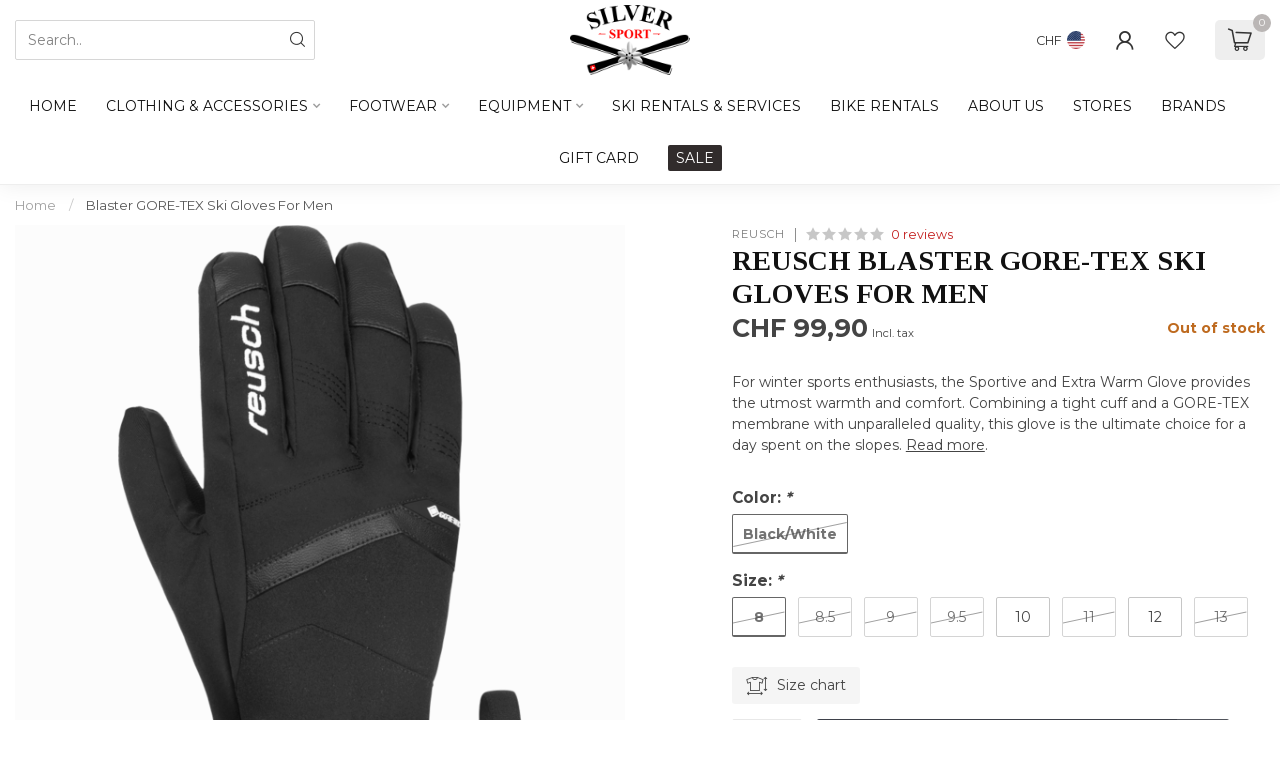

--- FILE ---
content_type: text/html;charset=utf-8
request_url: https://www.silversport.ch/blaster-gore-tex-6101329-ski-gloves-for-men.html
body_size: 35760
content:
<!DOCTYPE html>
<html lang="us">
  <head>
<link rel="preconnect" href="https://cdn.webshopapp.com">
<link rel="preconnect" href="https://fonts.googleapis.com">
<link rel="preconnect" href="https://fonts.gstatic.com" crossorigin>
<!--

    Theme Proxima | v1.0.0.1912202301_1_351775
    Theme designed and created by Dyvelopment - We are true e-commerce heroes!

    For custom Lightspeed eCom development or design contact us at www.dyvelopment.com

      _____                  _                                  _   
     |  __ \                | |                                | |  
     | |  | |_   ___   _____| | ___  _ __  _ __ ___   ___ _ __ | |_ 
     | |  | | | | \ \ / / _ \ |/ _ \| '_ \| '_ ` _ \ / _ \ '_ \| __|
     | |__| | |_| |\ V /  __/ | (_) | |_) | | | | | |  __/ | | | |_ 
     |_____/ \__, | \_/ \___|_|\___/| .__/|_| |_| |_|\___|_| |_|\__|
              __/ |                 | |                             
             |___/                  |_|                             
-->


<meta charset="utf-8"/>
<!-- [START] 'blocks/head.rain' -->
<!--

  (c) 2008-2026 Lightspeed Netherlands B.V.
  http://www.lightspeedhq.com
  Generated: 14-01-2026 @ 21:08:25

-->
<link rel="canonical" href="https://www.silversport.ch/blaster-gore-tex-6101329-ski-gloves-for-men.html"/>
<link rel="alternate" href="https://www.silversport.ch/index.rss" type="application/rss+xml" title="New products"/>
<meta name="robots" content="noodp,noydir"/>
<meta property="og:url" content="https://www.silversport.ch/blaster-gore-tex-6101329-ski-gloves-for-men.html?source=facebook"/>
<meta property="og:site_name" content="SILVER SPORT"/>
<meta property="og:title" content="Blaster GORE-TEX -6101329 Ski Gloves Men"/>
<meta property="og:description" content="For winter sports enthusiasts, the Sportive and Extra Warm Glove provides the utmost warmth and comfort. Combining a tight cuff and a GORE-TEX membrane with unp"/>
<meta property="og:image" content="https://cdn.webshopapp.com/shops/351775/files/443634520/reusch-blaster-gore-tex-ski-gloves-for-men.jpg"/>
<script>
/* DyApps Theme Addons config */
if( !window.dyapps ){ window.dyapps = {}; }
window.dyapps.addons = {
 "enabled": true,
 "created_at": "16-12-2023 06:02:09",
 "settings": {
    "matrix_separator": ",",
    "filterGroupSwatches": [],
    "swatchesForCustomFields": [],
    "plan": {
     "can_variant_group": true,
     "can_stockify": true,
     "can_vat_switcher": true,
     "can_age_popup": false,
     "can_custom_qty": false,
     "can_data01_colors": false
    },
    "advancedVariants": {
     "enabled": true,
     "price_in_dropdown": true,
     "stockify_in_dropdown": true,
     "disable_out_of_stock": true,
     "grid_swatches_container_selector": ".dy-collection-grid-swatch-holder",
     "grid_swatches_position": "left",
     "grid_swatches_max_colors": 4,
     "grid_swatches_enabled": false,
     "variant_status_icon": false,
     "display_type": "blocks",
     "product_swatches_size": "default",
     "live_pricing": true
    },
    "age_popup": {
     "enabled": false,
     "logo_url": "",
     "image_footer_url": "",
     "text": {
                 
        "us": {
         "content": "<h3>Confirm your age<\/h3><p>You must be over the age of 18 to enter this website.<\/p>",
         "content_no": "<h3>Sorry!<\/h3><p>Unfortunately you cannot access this website.<\/p>",
         "button_yes": "I am 18 years or older",
         "button_no": "I am under 18",
        }        }
    },
    "stockify": {
     "enabled": false,
     "stock_trigger_type": "outofstock",
     "optin_policy": false,
     "api": "https://my.dyapps.io/api/public/a040c91446/stockify/subscribe",
     "text": {
                 
        "us": {
         "email_placeholder": "Your email address",
         "button_trigger": "Notify me when back in stock",
         "button_submit": "Keep me updated!",
         "title": "Leave your email address",
         "desc": "Unfortunately this item is out of stock right now. Leave your email address below and we'll send you an email when the item is available again.",
         "bottom_text": "We use your data to send this email. Read more in our <a href=\"\/service\/privacy-policy\/\" target=\"_blank\">privacy policy<\/a>."
        }        }
    },
    "categoryBanners": {
     "enabled": true,
     "mobile_breakpoint": "576px",
     "category_banner": [],
     "banners": {
             }
    }
 },
 "swatches": {
 "default": {"is_default": true, "type": "multi", "values": {"background-size": "10px 10px", "background-position": "0 0, 0 5px, 5px -5px, -5px 0px", "background-image": "linear-gradient(45deg, rgba(100,100,100,0.3) 25%, transparent 25%),  linear-gradient(-45deg, rgba(100,100,100,0.3) 25%, transparent 25%),  linear-gradient(45deg, transparent 75%, rgba(100,100,100,0.3) 75%),  linear-gradient(-45deg, transparent 75%, rgba(100,100,100,0.3) 75%)"}} ,   }
};
</script>
<script>
<!-- Google tag (gtag.js) -->
<script async src="https://www.googletagmanager.com/gtag/js?id=G-VZ4RT7766K"></script>
<script>
    window.dataLayer = window.dataLayer || [];
    function gtag(){dataLayer.push(arguments);}
    gtag('js', new Date());

    gtag('config', 'G-VZ4RT7766K');
</script>
<script>
<!-- Meta Pixel Code -->
<script>
!function(f,b,e,v,n,t,s)
{if(f.fbq)return;n=f.fbq=function(){n.callMethod?
n.callMethod.apply(n,arguments):n.queue.push(arguments)};
if(!f._fbq)f._fbq=n;n.push=n;n.loaded=!0;n.version='2.0';
n.queue=[];t=b.createElement(e);t.async=!0;
t.src=v;s=b.getElementsByTagName(e)[0];
s.parentNode.insertBefore(t,s)}(window, document,'script',
'https://connect.facebook.net/en_US/fbevents.js');
fbq('init', '1494122307986905');
fbq('track', 'PageView');
</script>
<noscript><img height="1" width="1" style="display:none"
src="https://www.facebook.com/tr?id=1494122307986905&ev=PageView&noscript=1"
/></noscript>
<!-- End Meta Pixel Code -->
</script>
<script>
    type="text/javascript"
    src="https://cdn.rentle.io/embed/bundle.js"
    defer
</script>
<!--[if lt IE 9]>
<script src="https://cdn.webshopapp.com/assets/html5shiv.js?2025-02-20"></script>
<![endif]-->
<!-- [END] 'blocks/head.rain' -->

<title>Blaster GORE-TEX -6101329 Ski Gloves Men - SILVER SPORT</title>

<meta name="dyapps-addons-enabled" content="true">
<meta name="dyapps-addons-version" content="2022081001">
<meta name="dyapps-theme-name" content="Proxima">
<meta name="dyapps-theme-editor" content="true">

<meta name="description" content="For winter sports enthusiasts, the Sportive and Extra Warm Glove provides the utmost warmth and comfort. Combining a tight cuff and a GORE-TEX membrane with unp" />
<meta name="keywords" content="Reusch, Blaster, GORE-TEX, Ski, Gloves, For, Men, sports shop, gstaad, rougemont, suisse, switzerland, saanenland, location de skis, matériel de ski, vêtements de ski, vêtements montagne, chaussures de marche, swiss alps, ski rental, ski rentals" />

<meta http-equiv="X-UA-Compatible" content="IE=edge">
<meta name="viewport" content="width=device-width, initial-scale=1">

<link rel="shortcut icon" href="https://cdn.webshopapp.com/shops/351775/themes/183101/v/2132416/assets/favicon.ico?20231222061540" type="image/x-icon" />
<link rel="preload" as="image" href="https://cdn.webshopapp.com/shops/351775/themes/183101/v/2131563/assets/logo.png?20231222061539">


	<link rel="preload" as="image" href="https://cdn.webshopapp.com/shops/351775/files/443634520/650x750x2/reusch-blaster-gore-tex-ski-gloves-for-men.jpg">

<script src="https://cdn.webshopapp.com/shops/351775/themes/183101/assets/jquery-1-12-4-min.js?20251116155125" defer></script>
<script>if(navigator.userAgent.indexOf("MSIE ") > -1 || navigator.userAgent.indexOf("Trident/") > -1) { document.write('<script src="https://cdn.webshopapp.com/shops/351775/themes/183101/assets/intersection-observer-polyfill.js?20251116155125">\x3C/script>') }</script>

<style>/*!
 * Bootstrap Reboot v4.6.1 (https://getbootstrap.com/)
 * Copyright 2011-2021 The Bootstrap Authors
 * Copyright 2011-2021 Twitter, Inc.
 * Licensed under MIT (https://github.com/twbs/bootstrap/blob/main/LICENSE)
 * Forked from Normalize.css, licensed MIT (https://github.com/necolas/normalize.css/blob/master/LICENSE.md)
 */*,*::before,*::after{box-sizing:border-box}html{font-family:sans-serif;line-height:1.15;-webkit-text-size-adjust:100%;-webkit-tap-highlight-color:rgba(0,0,0,0)}article,aside,figcaption,figure,footer,header,hgroup,main,nav,section{display:block}body{margin:0;font-family:-apple-system,BlinkMacSystemFont,"Segoe UI",Roboto,"Helvetica Neue",Arial,"Noto Sans","Liberation Sans",sans-serif,"Apple Color Emoji","Segoe UI Emoji","Segoe UI Symbol","Noto Color Emoji";font-size:1rem;font-weight:400;line-height:1.42857143;color:#212529;text-align:left;background-color:#fff}[tabindex="-1"]:focus:not(:focus-visible){outline:0 !important}hr{box-sizing:content-box;height:0;overflow:visible}h1,h2,h3,h4,h5,h6{margin-top:0;margin-bottom:.5rem}p{margin-top:0;margin-bottom:1rem}abbr[title],abbr[data-original-title]{text-decoration:underline;text-decoration:underline dotted;cursor:help;border-bottom:0;text-decoration-skip-ink:none}address{margin-bottom:1rem;font-style:normal;line-height:inherit}ol,ul,dl{margin-top:0;margin-bottom:1rem}ol ol,ul ul,ol ul,ul ol{margin-bottom:0}dt{font-weight:700}dd{margin-bottom:.5rem;margin-left:0}blockquote{margin:0 0 1rem}b,strong{font-weight:bolder}small{font-size:80%}sub,sup{position:relative;font-size:75%;line-height:0;vertical-align:baseline}sub{bottom:-0.25em}sup{top:-0.5em}a{color:#007bff;text-decoration:none;background-color:transparent}a:hover{color:#0056b3;text-decoration:underline}a:not([href]):not([class]){color:inherit;text-decoration:none}a:not([href]):not([class]):hover{color:inherit;text-decoration:none}pre,code,kbd,samp{font-family:SFMono-Regular,Menlo,Monaco,Consolas,"Liberation Mono","Courier New",monospace;font-size:1em}pre{margin-top:0;margin-bottom:1rem;overflow:auto;-ms-overflow-style:scrollbar}figure{margin:0 0 1rem}img{vertical-align:middle;border-style:none}svg{overflow:hidden;vertical-align:middle}table{border-collapse:collapse}caption{padding-top:.75rem;padding-bottom:.75rem;color:#6c757d;text-align:left;caption-side:bottom}th{text-align:inherit;text-align:-webkit-match-parent}label{display:inline-block;margin-bottom:.5rem}button{border-radius:0}button:focus:not(:focus-visible){outline:0}input,button,select,optgroup,textarea{margin:0;font-family:inherit;font-size:inherit;line-height:inherit}button,input{overflow:visible}button,select{text-transform:none}[role=button]{cursor:pointer}select{word-wrap:normal}button,[type=button],[type=reset],[type=submit]{-webkit-appearance:button}button:not(:disabled),[type=button]:not(:disabled),[type=reset]:not(:disabled),[type=submit]:not(:disabled){cursor:pointer}button::-moz-focus-inner,[type=button]::-moz-focus-inner,[type=reset]::-moz-focus-inner,[type=submit]::-moz-focus-inner{padding:0;border-style:none}input[type=radio],input[type=checkbox]{box-sizing:border-box;padding:0}textarea{overflow:auto;resize:vertical}fieldset{min-width:0;padding:0;margin:0;border:0}legend{display:block;width:100%;max-width:100%;padding:0;margin-bottom:.5rem;font-size:1.5rem;line-height:inherit;color:inherit;white-space:normal}progress{vertical-align:baseline}[type=number]::-webkit-inner-spin-button,[type=number]::-webkit-outer-spin-button{height:auto}[type=search]{outline-offset:-2px;-webkit-appearance:none}[type=search]::-webkit-search-decoration{-webkit-appearance:none}::-webkit-file-upload-button{font:inherit;-webkit-appearance:button}output{display:inline-block}summary{display:list-item;cursor:pointer}template{display:none}[hidden]{display:none !important}/*!
 * Bootstrap Grid v4.6.1 (https://getbootstrap.com/)
 * Copyright 2011-2021 The Bootstrap Authors
 * Copyright 2011-2021 Twitter, Inc.
 * Licensed under MIT (https://github.com/twbs/bootstrap/blob/main/LICENSE)
 */html{box-sizing:border-box;-ms-overflow-style:scrollbar}*,*::before,*::after{box-sizing:inherit}.container,.container-fluid,.container-xl,.container-lg,.container-md,.container-sm{width:100%;padding-right:15px;padding-left:15px;margin-right:auto;margin-left:auto}@media(min-width: 576px){.container-sm,.container{max-width:540px}}@media(min-width: 768px){.container-md,.container-sm,.container{max-width:720px}}@media(min-width: 992px){.container-lg,.container-md,.container-sm,.container{max-width:960px}}@media(min-width: 1200px){.container-xl,.container-lg,.container-md,.container-sm,.container{max-width:1140px}}.row{display:flex;flex-wrap:wrap;margin-right:-15px;margin-left:-15px}.no-gutters{margin-right:0;margin-left:0}.no-gutters>.col,.no-gutters>[class*=col-]{padding-right:0;padding-left:0}.col-xl,.col-xl-auto,.col-xl-12,.col-xl-11,.col-xl-10,.col-xl-9,.col-xl-8,.col-xl-7,.col-xl-6,.col-xl-5,.col-xl-4,.col-xl-3,.col-xl-2,.col-xl-1,.col-lg,.col-lg-auto,.col-lg-12,.col-lg-11,.col-lg-10,.col-lg-9,.col-lg-8,.col-lg-7,.col-lg-6,.col-lg-5,.col-lg-4,.col-lg-3,.col-lg-2,.col-lg-1,.col-md,.col-md-auto,.col-md-12,.col-md-11,.col-md-10,.col-md-9,.col-md-8,.col-md-7,.col-md-6,.col-md-5,.col-md-4,.col-md-3,.col-md-2,.col-md-1,.col-sm,.col-sm-auto,.col-sm-12,.col-sm-11,.col-sm-10,.col-sm-9,.col-sm-8,.col-sm-7,.col-sm-6,.col-sm-5,.col-sm-4,.col-sm-3,.col-sm-2,.col-sm-1,.col,.col-auto,.col-12,.col-11,.col-10,.col-9,.col-8,.col-7,.col-6,.col-5,.col-4,.col-3,.col-2,.col-1{position:relative;width:100%;padding-right:15px;padding-left:15px}.col{flex-basis:0;flex-grow:1;max-width:100%}.row-cols-1>*{flex:0 0 100%;max-width:100%}.row-cols-2>*{flex:0 0 50%;max-width:50%}.row-cols-3>*{flex:0 0 33.3333333333%;max-width:33.3333333333%}.row-cols-4>*{flex:0 0 25%;max-width:25%}.row-cols-5>*{flex:0 0 20%;max-width:20%}.row-cols-6>*{flex:0 0 16.6666666667%;max-width:16.6666666667%}.col-auto{flex:0 0 auto;width:auto;max-width:100%}.col-1{flex:0 0 8.33333333%;max-width:8.33333333%}.col-2{flex:0 0 16.66666667%;max-width:16.66666667%}.col-3{flex:0 0 25%;max-width:25%}.col-4{flex:0 0 33.33333333%;max-width:33.33333333%}.col-5{flex:0 0 41.66666667%;max-width:41.66666667%}.col-6{flex:0 0 50%;max-width:50%}.col-7{flex:0 0 58.33333333%;max-width:58.33333333%}.col-8{flex:0 0 66.66666667%;max-width:66.66666667%}.col-9{flex:0 0 75%;max-width:75%}.col-10{flex:0 0 83.33333333%;max-width:83.33333333%}.col-11{flex:0 0 91.66666667%;max-width:91.66666667%}.col-12{flex:0 0 100%;max-width:100%}.order-first{order:-1}.order-last{order:13}.order-0{order:0}.order-1{order:1}.order-2{order:2}.order-3{order:3}.order-4{order:4}.order-5{order:5}.order-6{order:6}.order-7{order:7}.order-8{order:8}.order-9{order:9}.order-10{order:10}.order-11{order:11}.order-12{order:12}.offset-1{margin-left:8.33333333%}.offset-2{margin-left:16.66666667%}.offset-3{margin-left:25%}.offset-4{margin-left:33.33333333%}.offset-5{margin-left:41.66666667%}.offset-6{margin-left:50%}.offset-7{margin-left:58.33333333%}.offset-8{margin-left:66.66666667%}.offset-9{margin-left:75%}.offset-10{margin-left:83.33333333%}.offset-11{margin-left:91.66666667%}@media(min-width: 576px){.col-sm{flex-basis:0;flex-grow:1;max-width:100%}.row-cols-sm-1>*{flex:0 0 100%;max-width:100%}.row-cols-sm-2>*{flex:0 0 50%;max-width:50%}.row-cols-sm-3>*{flex:0 0 33.3333333333%;max-width:33.3333333333%}.row-cols-sm-4>*{flex:0 0 25%;max-width:25%}.row-cols-sm-5>*{flex:0 0 20%;max-width:20%}.row-cols-sm-6>*{flex:0 0 16.6666666667%;max-width:16.6666666667%}.col-sm-auto{flex:0 0 auto;width:auto;max-width:100%}.col-sm-1{flex:0 0 8.33333333%;max-width:8.33333333%}.col-sm-2{flex:0 0 16.66666667%;max-width:16.66666667%}.col-sm-3{flex:0 0 25%;max-width:25%}.col-sm-4{flex:0 0 33.33333333%;max-width:33.33333333%}.col-sm-5{flex:0 0 41.66666667%;max-width:41.66666667%}.col-sm-6{flex:0 0 50%;max-width:50%}.col-sm-7{flex:0 0 58.33333333%;max-width:58.33333333%}.col-sm-8{flex:0 0 66.66666667%;max-width:66.66666667%}.col-sm-9{flex:0 0 75%;max-width:75%}.col-sm-10{flex:0 0 83.33333333%;max-width:83.33333333%}.col-sm-11{flex:0 0 91.66666667%;max-width:91.66666667%}.col-sm-12{flex:0 0 100%;max-width:100%}.order-sm-first{order:-1}.order-sm-last{order:13}.order-sm-0{order:0}.order-sm-1{order:1}.order-sm-2{order:2}.order-sm-3{order:3}.order-sm-4{order:4}.order-sm-5{order:5}.order-sm-6{order:6}.order-sm-7{order:7}.order-sm-8{order:8}.order-sm-9{order:9}.order-sm-10{order:10}.order-sm-11{order:11}.order-sm-12{order:12}.offset-sm-0{margin-left:0}.offset-sm-1{margin-left:8.33333333%}.offset-sm-2{margin-left:16.66666667%}.offset-sm-3{margin-left:25%}.offset-sm-4{margin-left:33.33333333%}.offset-sm-5{margin-left:41.66666667%}.offset-sm-6{margin-left:50%}.offset-sm-7{margin-left:58.33333333%}.offset-sm-8{margin-left:66.66666667%}.offset-sm-9{margin-left:75%}.offset-sm-10{margin-left:83.33333333%}.offset-sm-11{margin-left:91.66666667%}}@media(min-width: 768px){.col-md{flex-basis:0;flex-grow:1;max-width:100%}.row-cols-md-1>*{flex:0 0 100%;max-width:100%}.row-cols-md-2>*{flex:0 0 50%;max-width:50%}.row-cols-md-3>*{flex:0 0 33.3333333333%;max-width:33.3333333333%}.row-cols-md-4>*{flex:0 0 25%;max-width:25%}.row-cols-md-5>*{flex:0 0 20%;max-width:20%}.row-cols-md-6>*{flex:0 0 16.6666666667%;max-width:16.6666666667%}.col-md-auto{flex:0 0 auto;width:auto;max-width:100%}.col-md-1{flex:0 0 8.33333333%;max-width:8.33333333%}.col-md-2{flex:0 0 16.66666667%;max-width:16.66666667%}.col-md-3{flex:0 0 25%;max-width:25%}.col-md-4{flex:0 0 33.33333333%;max-width:33.33333333%}.col-md-5{flex:0 0 41.66666667%;max-width:41.66666667%}.col-md-6{flex:0 0 50%;max-width:50%}.col-md-7{flex:0 0 58.33333333%;max-width:58.33333333%}.col-md-8{flex:0 0 66.66666667%;max-width:66.66666667%}.col-md-9{flex:0 0 75%;max-width:75%}.col-md-10{flex:0 0 83.33333333%;max-width:83.33333333%}.col-md-11{flex:0 0 91.66666667%;max-width:91.66666667%}.col-md-12{flex:0 0 100%;max-width:100%}.order-md-first{order:-1}.order-md-last{order:13}.order-md-0{order:0}.order-md-1{order:1}.order-md-2{order:2}.order-md-3{order:3}.order-md-4{order:4}.order-md-5{order:5}.order-md-6{order:6}.order-md-7{order:7}.order-md-8{order:8}.order-md-9{order:9}.order-md-10{order:10}.order-md-11{order:11}.order-md-12{order:12}.offset-md-0{margin-left:0}.offset-md-1{margin-left:8.33333333%}.offset-md-2{margin-left:16.66666667%}.offset-md-3{margin-left:25%}.offset-md-4{margin-left:33.33333333%}.offset-md-5{margin-left:41.66666667%}.offset-md-6{margin-left:50%}.offset-md-7{margin-left:58.33333333%}.offset-md-8{margin-left:66.66666667%}.offset-md-9{margin-left:75%}.offset-md-10{margin-left:83.33333333%}.offset-md-11{margin-left:91.66666667%}}@media(min-width: 992px){.col-lg{flex-basis:0;flex-grow:1;max-width:100%}.row-cols-lg-1>*{flex:0 0 100%;max-width:100%}.row-cols-lg-2>*{flex:0 0 50%;max-width:50%}.row-cols-lg-3>*{flex:0 0 33.3333333333%;max-width:33.3333333333%}.row-cols-lg-4>*{flex:0 0 25%;max-width:25%}.row-cols-lg-5>*{flex:0 0 20%;max-width:20%}.row-cols-lg-6>*{flex:0 0 16.6666666667%;max-width:16.6666666667%}.col-lg-auto{flex:0 0 auto;width:auto;max-width:100%}.col-lg-1{flex:0 0 8.33333333%;max-width:8.33333333%}.col-lg-2{flex:0 0 16.66666667%;max-width:16.66666667%}.col-lg-3{flex:0 0 25%;max-width:25%}.col-lg-4{flex:0 0 33.33333333%;max-width:33.33333333%}.col-lg-5{flex:0 0 41.66666667%;max-width:41.66666667%}.col-lg-6{flex:0 0 50%;max-width:50%}.col-lg-7{flex:0 0 58.33333333%;max-width:58.33333333%}.col-lg-8{flex:0 0 66.66666667%;max-width:66.66666667%}.col-lg-9{flex:0 0 75%;max-width:75%}.col-lg-10{flex:0 0 83.33333333%;max-width:83.33333333%}.col-lg-11{flex:0 0 91.66666667%;max-width:91.66666667%}.col-lg-12{flex:0 0 100%;max-width:100%}.order-lg-first{order:-1}.order-lg-last{order:13}.order-lg-0{order:0}.order-lg-1{order:1}.order-lg-2{order:2}.order-lg-3{order:3}.order-lg-4{order:4}.order-lg-5{order:5}.order-lg-6{order:6}.order-lg-7{order:7}.order-lg-8{order:8}.order-lg-9{order:9}.order-lg-10{order:10}.order-lg-11{order:11}.order-lg-12{order:12}.offset-lg-0{margin-left:0}.offset-lg-1{margin-left:8.33333333%}.offset-lg-2{margin-left:16.66666667%}.offset-lg-3{margin-left:25%}.offset-lg-4{margin-left:33.33333333%}.offset-lg-5{margin-left:41.66666667%}.offset-lg-6{margin-left:50%}.offset-lg-7{margin-left:58.33333333%}.offset-lg-8{margin-left:66.66666667%}.offset-lg-9{margin-left:75%}.offset-lg-10{margin-left:83.33333333%}.offset-lg-11{margin-left:91.66666667%}}@media(min-width: 1200px){.col-xl{flex-basis:0;flex-grow:1;max-width:100%}.row-cols-xl-1>*{flex:0 0 100%;max-width:100%}.row-cols-xl-2>*{flex:0 0 50%;max-width:50%}.row-cols-xl-3>*{flex:0 0 33.3333333333%;max-width:33.3333333333%}.row-cols-xl-4>*{flex:0 0 25%;max-width:25%}.row-cols-xl-5>*{flex:0 0 20%;max-width:20%}.row-cols-xl-6>*{flex:0 0 16.6666666667%;max-width:16.6666666667%}.col-xl-auto{flex:0 0 auto;width:auto;max-width:100%}.col-xl-1{flex:0 0 8.33333333%;max-width:8.33333333%}.col-xl-2{flex:0 0 16.66666667%;max-width:16.66666667%}.col-xl-3{flex:0 0 25%;max-width:25%}.col-xl-4{flex:0 0 33.33333333%;max-width:33.33333333%}.col-xl-5{flex:0 0 41.66666667%;max-width:41.66666667%}.col-xl-6{flex:0 0 50%;max-width:50%}.col-xl-7{flex:0 0 58.33333333%;max-width:58.33333333%}.col-xl-8{flex:0 0 66.66666667%;max-width:66.66666667%}.col-xl-9{flex:0 0 75%;max-width:75%}.col-xl-10{flex:0 0 83.33333333%;max-width:83.33333333%}.col-xl-11{flex:0 0 91.66666667%;max-width:91.66666667%}.col-xl-12{flex:0 0 100%;max-width:100%}.order-xl-first{order:-1}.order-xl-last{order:13}.order-xl-0{order:0}.order-xl-1{order:1}.order-xl-2{order:2}.order-xl-3{order:3}.order-xl-4{order:4}.order-xl-5{order:5}.order-xl-6{order:6}.order-xl-7{order:7}.order-xl-8{order:8}.order-xl-9{order:9}.order-xl-10{order:10}.order-xl-11{order:11}.order-xl-12{order:12}.offset-xl-0{margin-left:0}.offset-xl-1{margin-left:8.33333333%}.offset-xl-2{margin-left:16.66666667%}.offset-xl-3{margin-left:25%}.offset-xl-4{margin-left:33.33333333%}.offset-xl-5{margin-left:41.66666667%}.offset-xl-6{margin-left:50%}.offset-xl-7{margin-left:58.33333333%}.offset-xl-8{margin-left:66.66666667%}.offset-xl-9{margin-left:75%}.offset-xl-10{margin-left:83.33333333%}.offset-xl-11{margin-left:91.66666667%}}.d-none{display:none !important}.d-inline{display:inline !important}.d-inline-block{display:inline-block !important}.d-block{display:block !important}.d-table{display:table !important}.d-table-row{display:table-row !important}.d-table-cell{display:table-cell !important}.d-flex{display:flex !important}.d-inline-flex{display:inline-flex !important}@media(min-width: 576px){.d-sm-none{display:none !important}.d-sm-inline{display:inline !important}.d-sm-inline-block{display:inline-block !important}.d-sm-block{display:block !important}.d-sm-table{display:table !important}.d-sm-table-row{display:table-row !important}.d-sm-table-cell{display:table-cell !important}.d-sm-flex{display:flex !important}.d-sm-inline-flex{display:inline-flex !important}}@media(min-width: 768px){.d-md-none{display:none !important}.d-md-inline{display:inline !important}.d-md-inline-block{display:inline-block !important}.d-md-block{display:block !important}.d-md-table{display:table !important}.d-md-table-row{display:table-row !important}.d-md-table-cell{display:table-cell !important}.d-md-flex{display:flex !important}.d-md-inline-flex{display:inline-flex !important}}@media(min-width: 992px){.d-lg-none{display:none !important}.d-lg-inline{display:inline !important}.d-lg-inline-block{display:inline-block !important}.d-lg-block{display:block !important}.d-lg-table{display:table !important}.d-lg-table-row{display:table-row !important}.d-lg-table-cell{display:table-cell !important}.d-lg-flex{display:flex !important}.d-lg-inline-flex{display:inline-flex !important}}@media(min-width: 1200px){.d-xl-none{display:none !important}.d-xl-inline{display:inline !important}.d-xl-inline-block{display:inline-block !important}.d-xl-block{display:block !important}.d-xl-table{display:table !important}.d-xl-table-row{display:table-row !important}.d-xl-table-cell{display:table-cell !important}.d-xl-flex{display:flex !important}.d-xl-inline-flex{display:inline-flex !important}}@media print{.d-print-none{display:none !important}.d-print-inline{display:inline !important}.d-print-inline-block{display:inline-block !important}.d-print-block{display:block !important}.d-print-table{display:table !important}.d-print-table-row{display:table-row !important}.d-print-table-cell{display:table-cell !important}.d-print-flex{display:flex !important}.d-print-inline-flex{display:inline-flex !important}}.flex-row{flex-direction:row !important}.flex-column{flex-direction:column !important}.flex-row-reverse{flex-direction:row-reverse !important}.flex-column-reverse{flex-direction:column-reverse !important}.flex-wrap{flex-wrap:wrap !important}.flex-nowrap{flex-wrap:nowrap !important}.flex-wrap-reverse{flex-wrap:wrap-reverse !important}.flex-fill{flex:1 1 auto !important}.flex-grow-0{flex-grow:0 !important}.flex-grow-1{flex-grow:1 !important}.flex-shrink-0{flex-shrink:0 !important}.flex-shrink-1{flex-shrink:1 !important}.justify-content-start{justify-content:flex-start !important}.justify-content-end{justify-content:flex-end !important}.justify-content-center{justify-content:center !important}.justify-content-between{justify-content:space-between !important}.justify-content-around{justify-content:space-around !important}.align-items-start{align-items:flex-start !important}.align-items-end{align-items:flex-end !important}.align-items-center{align-items:center !important}.align-items-baseline{align-items:baseline !important}.align-items-stretch{align-items:stretch !important}.align-content-start{align-content:flex-start !important}.align-content-end{align-content:flex-end !important}.align-content-center{align-content:center !important}.align-content-between{align-content:space-between !important}.align-content-around{align-content:space-around !important}.align-content-stretch{align-content:stretch !important}.align-self-auto{align-self:auto !important}.align-self-start{align-self:flex-start !important}.align-self-end{align-self:flex-end !important}.align-self-center{align-self:center !important}.align-self-baseline{align-self:baseline !important}.align-self-stretch{align-self:stretch !important}@media(min-width: 576px){.flex-sm-row{flex-direction:row !important}.flex-sm-column{flex-direction:column !important}.flex-sm-row-reverse{flex-direction:row-reverse !important}.flex-sm-column-reverse{flex-direction:column-reverse !important}.flex-sm-wrap{flex-wrap:wrap !important}.flex-sm-nowrap{flex-wrap:nowrap !important}.flex-sm-wrap-reverse{flex-wrap:wrap-reverse !important}.flex-sm-fill{flex:1 1 auto !important}.flex-sm-grow-0{flex-grow:0 !important}.flex-sm-grow-1{flex-grow:1 !important}.flex-sm-shrink-0{flex-shrink:0 !important}.flex-sm-shrink-1{flex-shrink:1 !important}.justify-content-sm-start{justify-content:flex-start !important}.justify-content-sm-end{justify-content:flex-end !important}.justify-content-sm-center{justify-content:center !important}.justify-content-sm-between{justify-content:space-between !important}.justify-content-sm-around{justify-content:space-around !important}.align-items-sm-start{align-items:flex-start !important}.align-items-sm-end{align-items:flex-end !important}.align-items-sm-center{align-items:center !important}.align-items-sm-baseline{align-items:baseline !important}.align-items-sm-stretch{align-items:stretch !important}.align-content-sm-start{align-content:flex-start !important}.align-content-sm-end{align-content:flex-end !important}.align-content-sm-center{align-content:center !important}.align-content-sm-between{align-content:space-between !important}.align-content-sm-around{align-content:space-around !important}.align-content-sm-stretch{align-content:stretch !important}.align-self-sm-auto{align-self:auto !important}.align-self-sm-start{align-self:flex-start !important}.align-self-sm-end{align-self:flex-end !important}.align-self-sm-center{align-self:center !important}.align-self-sm-baseline{align-self:baseline !important}.align-self-sm-stretch{align-self:stretch !important}}@media(min-width: 768px){.flex-md-row{flex-direction:row !important}.flex-md-column{flex-direction:column !important}.flex-md-row-reverse{flex-direction:row-reverse !important}.flex-md-column-reverse{flex-direction:column-reverse !important}.flex-md-wrap{flex-wrap:wrap !important}.flex-md-nowrap{flex-wrap:nowrap !important}.flex-md-wrap-reverse{flex-wrap:wrap-reverse !important}.flex-md-fill{flex:1 1 auto !important}.flex-md-grow-0{flex-grow:0 !important}.flex-md-grow-1{flex-grow:1 !important}.flex-md-shrink-0{flex-shrink:0 !important}.flex-md-shrink-1{flex-shrink:1 !important}.justify-content-md-start{justify-content:flex-start !important}.justify-content-md-end{justify-content:flex-end !important}.justify-content-md-center{justify-content:center !important}.justify-content-md-between{justify-content:space-between !important}.justify-content-md-around{justify-content:space-around !important}.align-items-md-start{align-items:flex-start !important}.align-items-md-end{align-items:flex-end !important}.align-items-md-center{align-items:center !important}.align-items-md-baseline{align-items:baseline !important}.align-items-md-stretch{align-items:stretch !important}.align-content-md-start{align-content:flex-start !important}.align-content-md-end{align-content:flex-end !important}.align-content-md-center{align-content:center !important}.align-content-md-between{align-content:space-between !important}.align-content-md-around{align-content:space-around !important}.align-content-md-stretch{align-content:stretch !important}.align-self-md-auto{align-self:auto !important}.align-self-md-start{align-self:flex-start !important}.align-self-md-end{align-self:flex-end !important}.align-self-md-center{align-self:center !important}.align-self-md-baseline{align-self:baseline !important}.align-self-md-stretch{align-self:stretch !important}}@media(min-width: 992px){.flex-lg-row{flex-direction:row !important}.flex-lg-column{flex-direction:column !important}.flex-lg-row-reverse{flex-direction:row-reverse !important}.flex-lg-column-reverse{flex-direction:column-reverse !important}.flex-lg-wrap{flex-wrap:wrap !important}.flex-lg-nowrap{flex-wrap:nowrap !important}.flex-lg-wrap-reverse{flex-wrap:wrap-reverse !important}.flex-lg-fill{flex:1 1 auto !important}.flex-lg-grow-0{flex-grow:0 !important}.flex-lg-grow-1{flex-grow:1 !important}.flex-lg-shrink-0{flex-shrink:0 !important}.flex-lg-shrink-1{flex-shrink:1 !important}.justify-content-lg-start{justify-content:flex-start !important}.justify-content-lg-end{justify-content:flex-end !important}.justify-content-lg-center{justify-content:center !important}.justify-content-lg-between{justify-content:space-between !important}.justify-content-lg-around{justify-content:space-around !important}.align-items-lg-start{align-items:flex-start !important}.align-items-lg-end{align-items:flex-end !important}.align-items-lg-center{align-items:center !important}.align-items-lg-baseline{align-items:baseline !important}.align-items-lg-stretch{align-items:stretch !important}.align-content-lg-start{align-content:flex-start !important}.align-content-lg-end{align-content:flex-end !important}.align-content-lg-center{align-content:center !important}.align-content-lg-between{align-content:space-between !important}.align-content-lg-around{align-content:space-around !important}.align-content-lg-stretch{align-content:stretch !important}.align-self-lg-auto{align-self:auto !important}.align-self-lg-start{align-self:flex-start !important}.align-self-lg-end{align-self:flex-end !important}.align-self-lg-center{align-self:center !important}.align-self-lg-baseline{align-self:baseline !important}.align-self-lg-stretch{align-self:stretch !important}}@media(min-width: 1200px){.flex-xl-row{flex-direction:row !important}.flex-xl-column{flex-direction:column !important}.flex-xl-row-reverse{flex-direction:row-reverse !important}.flex-xl-column-reverse{flex-direction:column-reverse !important}.flex-xl-wrap{flex-wrap:wrap !important}.flex-xl-nowrap{flex-wrap:nowrap !important}.flex-xl-wrap-reverse{flex-wrap:wrap-reverse !important}.flex-xl-fill{flex:1 1 auto !important}.flex-xl-grow-0{flex-grow:0 !important}.flex-xl-grow-1{flex-grow:1 !important}.flex-xl-shrink-0{flex-shrink:0 !important}.flex-xl-shrink-1{flex-shrink:1 !important}.justify-content-xl-start{justify-content:flex-start !important}.justify-content-xl-end{justify-content:flex-end !important}.justify-content-xl-center{justify-content:center !important}.justify-content-xl-between{justify-content:space-between !important}.justify-content-xl-around{justify-content:space-around !important}.align-items-xl-start{align-items:flex-start !important}.align-items-xl-end{align-items:flex-end !important}.align-items-xl-center{align-items:center !important}.align-items-xl-baseline{align-items:baseline !important}.align-items-xl-stretch{align-items:stretch !important}.align-content-xl-start{align-content:flex-start !important}.align-content-xl-end{align-content:flex-end !important}.align-content-xl-center{align-content:center !important}.align-content-xl-between{align-content:space-between !important}.align-content-xl-around{align-content:space-around !important}.align-content-xl-stretch{align-content:stretch !important}.align-self-xl-auto{align-self:auto !important}.align-self-xl-start{align-self:flex-start !important}.align-self-xl-end{align-self:flex-end !important}.align-self-xl-center{align-self:center !important}.align-self-xl-baseline{align-self:baseline !important}.align-self-xl-stretch{align-self:stretch !important}}.m-0{margin:0 !important}.mt-0,.my-0{margin-top:0 !important}.mr-0,.mx-0{margin-right:0 !important}.mb-0,.my-0{margin-bottom:0 !important}.ml-0,.mx-0{margin-left:0 !important}.m-1{margin:5px !important}.mt-1,.my-1{margin-top:5px !important}.mr-1,.mx-1{margin-right:5px !important}.mb-1,.my-1{margin-bottom:5px !important}.ml-1,.mx-1{margin-left:5px !important}.m-2{margin:10px !important}.mt-2,.my-2{margin-top:10px !important}.mr-2,.mx-2{margin-right:10px !important}.mb-2,.my-2{margin-bottom:10px !important}.ml-2,.mx-2{margin-left:10px !important}.m-3{margin:15px !important}.mt-3,.my-3{margin-top:15px !important}.mr-3,.mx-3{margin-right:15px !important}.mb-3,.my-3{margin-bottom:15px !important}.ml-3,.mx-3{margin-left:15px !important}.m-4{margin:30px !important}.mt-4,.my-4{margin-top:30px !important}.mr-4,.mx-4{margin-right:30px !important}.mb-4,.my-4{margin-bottom:30px !important}.ml-4,.mx-4{margin-left:30px !important}.m-5{margin:50px !important}.mt-5,.my-5{margin-top:50px !important}.mr-5,.mx-5{margin-right:50px !important}.mb-5,.my-5{margin-bottom:50px !important}.ml-5,.mx-5{margin-left:50px !important}.m-6{margin:80px !important}.mt-6,.my-6{margin-top:80px !important}.mr-6,.mx-6{margin-right:80px !important}.mb-6,.my-6{margin-bottom:80px !important}.ml-6,.mx-6{margin-left:80px !important}.p-0{padding:0 !important}.pt-0,.py-0{padding-top:0 !important}.pr-0,.px-0{padding-right:0 !important}.pb-0,.py-0{padding-bottom:0 !important}.pl-0,.px-0{padding-left:0 !important}.p-1{padding:5px !important}.pt-1,.py-1{padding-top:5px !important}.pr-1,.px-1{padding-right:5px !important}.pb-1,.py-1{padding-bottom:5px !important}.pl-1,.px-1{padding-left:5px !important}.p-2{padding:10px !important}.pt-2,.py-2{padding-top:10px !important}.pr-2,.px-2{padding-right:10px !important}.pb-2,.py-2{padding-bottom:10px !important}.pl-2,.px-2{padding-left:10px !important}.p-3{padding:15px !important}.pt-3,.py-3{padding-top:15px !important}.pr-3,.px-3{padding-right:15px !important}.pb-3,.py-3{padding-bottom:15px !important}.pl-3,.px-3{padding-left:15px !important}.p-4{padding:30px !important}.pt-4,.py-4{padding-top:30px !important}.pr-4,.px-4{padding-right:30px !important}.pb-4,.py-4{padding-bottom:30px !important}.pl-4,.px-4{padding-left:30px !important}.p-5{padding:50px !important}.pt-5,.py-5{padding-top:50px !important}.pr-5,.px-5{padding-right:50px !important}.pb-5,.py-5{padding-bottom:50px !important}.pl-5,.px-5{padding-left:50px !important}.p-6{padding:80px !important}.pt-6,.py-6{padding-top:80px !important}.pr-6,.px-6{padding-right:80px !important}.pb-6,.py-6{padding-bottom:80px !important}.pl-6,.px-6{padding-left:80px !important}.m-n1{margin:-5px !important}.mt-n1,.my-n1{margin-top:-5px !important}.mr-n1,.mx-n1{margin-right:-5px !important}.mb-n1,.my-n1{margin-bottom:-5px !important}.ml-n1,.mx-n1{margin-left:-5px !important}.m-n2{margin:-10px !important}.mt-n2,.my-n2{margin-top:-10px !important}.mr-n2,.mx-n2{margin-right:-10px !important}.mb-n2,.my-n2{margin-bottom:-10px !important}.ml-n2,.mx-n2{margin-left:-10px !important}.m-n3{margin:-15px !important}.mt-n3,.my-n3{margin-top:-15px !important}.mr-n3,.mx-n3{margin-right:-15px !important}.mb-n3,.my-n3{margin-bottom:-15px !important}.ml-n3,.mx-n3{margin-left:-15px !important}.m-n4{margin:-30px !important}.mt-n4,.my-n4{margin-top:-30px !important}.mr-n4,.mx-n4{margin-right:-30px !important}.mb-n4,.my-n4{margin-bottom:-30px !important}.ml-n4,.mx-n4{margin-left:-30px !important}.m-n5{margin:-50px !important}.mt-n5,.my-n5{margin-top:-50px !important}.mr-n5,.mx-n5{margin-right:-50px !important}.mb-n5,.my-n5{margin-bottom:-50px !important}.ml-n5,.mx-n5{margin-left:-50px !important}.m-n6{margin:-80px !important}.mt-n6,.my-n6{margin-top:-80px !important}.mr-n6,.mx-n6{margin-right:-80px !important}.mb-n6,.my-n6{margin-bottom:-80px !important}.ml-n6,.mx-n6{margin-left:-80px !important}.m-auto{margin:auto !important}.mt-auto,.my-auto{margin-top:auto !important}.mr-auto,.mx-auto{margin-right:auto !important}.mb-auto,.my-auto{margin-bottom:auto !important}.ml-auto,.mx-auto{margin-left:auto !important}@media(min-width: 576px){.m-sm-0{margin:0 !important}.mt-sm-0,.my-sm-0{margin-top:0 !important}.mr-sm-0,.mx-sm-0{margin-right:0 !important}.mb-sm-0,.my-sm-0{margin-bottom:0 !important}.ml-sm-0,.mx-sm-0{margin-left:0 !important}.m-sm-1{margin:5px !important}.mt-sm-1,.my-sm-1{margin-top:5px !important}.mr-sm-1,.mx-sm-1{margin-right:5px !important}.mb-sm-1,.my-sm-1{margin-bottom:5px !important}.ml-sm-1,.mx-sm-1{margin-left:5px !important}.m-sm-2{margin:10px !important}.mt-sm-2,.my-sm-2{margin-top:10px !important}.mr-sm-2,.mx-sm-2{margin-right:10px !important}.mb-sm-2,.my-sm-2{margin-bottom:10px !important}.ml-sm-2,.mx-sm-2{margin-left:10px !important}.m-sm-3{margin:15px !important}.mt-sm-3,.my-sm-3{margin-top:15px !important}.mr-sm-3,.mx-sm-3{margin-right:15px !important}.mb-sm-3,.my-sm-3{margin-bottom:15px !important}.ml-sm-3,.mx-sm-3{margin-left:15px !important}.m-sm-4{margin:30px !important}.mt-sm-4,.my-sm-4{margin-top:30px !important}.mr-sm-4,.mx-sm-4{margin-right:30px !important}.mb-sm-4,.my-sm-4{margin-bottom:30px !important}.ml-sm-4,.mx-sm-4{margin-left:30px !important}.m-sm-5{margin:50px !important}.mt-sm-5,.my-sm-5{margin-top:50px !important}.mr-sm-5,.mx-sm-5{margin-right:50px !important}.mb-sm-5,.my-sm-5{margin-bottom:50px !important}.ml-sm-5,.mx-sm-5{margin-left:50px !important}.m-sm-6{margin:80px !important}.mt-sm-6,.my-sm-6{margin-top:80px !important}.mr-sm-6,.mx-sm-6{margin-right:80px !important}.mb-sm-6,.my-sm-6{margin-bottom:80px !important}.ml-sm-6,.mx-sm-6{margin-left:80px !important}.p-sm-0{padding:0 !important}.pt-sm-0,.py-sm-0{padding-top:0 !important}.pr-sm-0,.px-sm-0{padding-right:0 !important}.pb-sm-0,.py-sm-0{padding-bottom:0 !important}.pl-sm-0,.px-sm-0{padding-left:0 !important}.p-sm-1{padding:5px !important}.pt-sm-1,.py-sm-1{padding-top:5px !important}.pr-sm-1,.px-sm-1{padding-right:5px !important}.pb-sm-1,.py-sm-1{padding-bottom:5px !important}.pl-sm-1,.px-sm-1{padding-left:5px !important}.p-sm-2{padding:10px !important}.pt-sm-2,.py-sm-2{padding-top:10px !important}.pr-sm-2,.px-sm-2{padding-right:10px !important}.pb-sm-2,.py-sm-2{padding-bottom:10px !important}.pl-sm-2,.px-sm-2{padding-left:10px !important}.p-sm-3{padding:15px !important}.pt-sm-3,.py-sm-3{padding-top:15px !important}.pr-sm-3,.px-sm-3{padding-right:15px !important}.pb-sm-3,.py-sm-3{padding-bottom:15px !important}.pl-sm-3,.px-sm-3{padding-left:15px !important}.p-sm-4{padding:30px !important}.pt-sm-4,.py-sm-4{padding-top:30px !important}.pr-sm-4,.px-sm-4{padding-right:30px !important}.pb-sm-4,.py-sm-4{padding-bottom:30px !important}.pl-sm-4,.px-sm-4{padding-left:30px !important}.p-sm-5{padding:50px !important}.pt-sm-5,.py-sm-5{padding-top:50px !important}.pr-sm-5,.px-sm-5{padding-right:50px !important}.pb-sm-5,.py-sm-5{padding-bottom:50px !important}.pl-sm-5,.px-sm-5{padding-left:50px !important}.p-sm-6{padding:80px !important}.pt-sm-6,.py-sm-6{padding-top:80px !important}.pr-sm-6,.px-sm-6{padding-right:80px !important}.pb-sm-6,.py-sm-6{padding-bottom:80px !important}.pl-sm-6,.px-sm-6{padding-left:80px !important}.m-sm-n1{margin:-5px !important}.mt-sm-n1,.my-sm-n1{margin-top:-5px !important}.mr-sm-n1,.mx-sm-n1{margin-right:-5px !important}.mb-sm-n1,.my-sm-n1{margin-bottom:-5px !important}.ml-sm-n1,.mx-sm-n1{margin-left:-5px !important}.m-sm-n2{margin:-10px !important}.mt-sm-n2,.my-sm-n2{margin-top:-10px !important}.mr-sm-n2,.mx-sm-n2{margin-right:-10px !important}.mb-sm-n2,.my-sm-n2{margin-bottom:-10px !important}.ml-sm-n2,.mx-sm-n2{margin-left:-10px !important}.m-sm-n3{margin:-15px !important}.mt-sm-n3,.my-sm-n3{margin-top:-15px !important}.mr-sm-n3,.mx-sm-n3{margin-right:-15px !important}.mb-sm-n3,.my-sm-n3{margin-bottom:-15px !important}.ml-sm-n3,.mx-sm-n3{margin-left:-15px !important}.m-sm-n4{margin:-30px !important}.mt-sm-n4,.my-sm-n4{margin-top:-30px !important}.mr-sm-n4,.mx-sm-n4{margin-right:-30px !important}.mb-sm-n4,.my-sm-n4{margin-bottom:-30px !important}.ml-sm-n4,.mx-sm-n4{margin-left:-30px !important}.m-sm-n5{margin:-50px !important}.mt-sm-n5,.my-sm-n5{margin-top:-50px !important}.mr-sm-n5,.mx-sm-n5{margin-right:-50px !important}.mb-sm-n5,.my-sm-n5{margin-bottom:-50px !important}.ml-sm-n5,.mx-sm-n5{margin-left:-50px !important}.m-sm-n6{margin:-80px !important}.mt-sm-n6,.my-sm-n6{margin-top:-80px !important}.mr-sm-n6,.mx-sm-n6{margin-right:-80px !important}.mb-sm-n6,.my-sm-n6{margin-bottom:-80px !important}.ml-sm-n6,.mx-sm-n6{margin-left:-80px !important}.m-sm-auto{margin:auto !important}.mt-sm-auto,.my-sm-auto{margin-top:auto !important}.mr-sm-auto,.mx-sm-auto{margin-right:auto !important}.mb-sm-auto,.my-sm-auto{margin-bottom:auto !important}.ml-sm-auto,.mx-sm-auto{margin-left:auto !important}}@media(min-width: 768px){.m-md-0{margin:0 !important}.mt-md-0,.my-md-0{margin-top:0 !important}.mr-md-0,.mx-md-0{margin-right:0 !important}.mb-md-0,.my-md-0{margin-bottom:0 !important}.ml-md-0,.mx-md-0{margin-left:0 !important}.m-md-1{margin:5px !important}.mt-md-1,.my-md-1{margin-top:5px !important}.mr-md-1,.mx-md-1{margin-right:5px !important}.mb-md-1,.my-md-1{margin-bottom:5px !important}.ml-md-1,.mx-md-1{margin-left:5px !important}.m-md-2{margin:10px !important}.mt-md-2,.my-md-2{margin-top:10px !important}.mr-md-2,.mx-md-2{margin-right:10px !important}.mb-md-2,.my-md-2{margin-bottom:10px !important}.ml-md-2,.mx-md-2{margin-left:10px !important}.m-md-3{margin:15px !important}.mt-md-3,.my-md-3{margin-top:15px !important}.mr-md-3,.mx-md-3{margin-right:15px !important}.mb-md-3,.my-md-3{margin-bottom:15px !important}.ml-md-3,.mx-md-3{margin-left:15px !important}.m-md-4{margin:30px !important}.mt-md-4,.my-md-4{margin-top:30px !important}.mr-md-4,.mx-md-4{margin-right:30px !important}.mb-md-4,.my-md-4{margin-bottom:30px !important}.ml-md-4,.mx-md-4{margin-left:30px !important}.m-md-5{margin:50px !important}.mt-md-5,.my-md-5{margin-top:50px !important}.mr-md-5,.mx-md-5{margin-right:50px !important}.mb-md-5,.my-md-5{margin-bottom:50px !important}.ml-md-5,.mx-md-5{margin-left:50px !important}.m-md-6{margin:80px !important}.mt-md-6,.my-md-6{margin-top:80px !important}.mr-md-6,.mx-md-6{margin-right:80px !important}.mb-md-6,.my-md-6{margin-bottom:80px !important}.ml-md-6,.mx-md-6{margin-left:80px !important}.p-md-0{padding:0 !important}.pt-md-0,.py-md-0{padding-top:0 !important}.pr-md-0,.px-md-0{padding-right:0 !important}.pb-md-0,.py-md-0{padding-bottom:0 !important}.pl-md-0,.px-md-0{padding-left:0 !important}.p-md-1{padding:5px !important}.pt-md-1,.py-md-1{padding-top:5px !important}.pr-md-1,.px-md-1{padding-right:5px !important}.pb-md-1,.py-md-1{padding-bottom:5px !important}.pl-md-1,.px-md-1{padding-left:5px !important}.p-md-2{padding:10px !important}.pt-md-2,.py-md-2{padding-top:10px !important}.pr-md-2,.px-md-2{padding-right:10px !important}.pb-md-2,.py-md-2{padding-bottom:10px !important}.pl-md-2,.px-md-2{padding-left:10px !important}.p-md-3{padding:15px !important}.pt-md-3,.py-md-3{padding-top:15px !important}.pr-md-3,.px-md-3{padding-right:15px !important}.pb-md-3,.py-md-3{padding-bottom:15px !important}.pl-md-3,.px-md-3{padding-left:15px !important}.p-md-4{padding:30px !important}.pt-md-4,.py-md-4{padding-top:30px !important}.pr-md-4,.px-md-4{padding-right:30px !important}.pb-md-4,.py-md-4{padding-bottom:30px !important}.pl-md-4,.px-md-4{padding-left:30px !important}.p-md-5{padding:50px !important}.pt-md-5,.py-md-5{padding-top:50px !important}.pr-md-5,.px-md-5{padding-right:50px !important}.pb-md-5,.py-md-5{padding-bottom:50px !important}.pl-md-5,.px-md-5{padding-left:50px !important}.p-md-6{padding:80px !important}.pt-md-6,.py-md-6{padding-top:80px !important}.pr-md-6,.px-md-6{padding-right:80px !important}.pb-md-6,.py-md-6{padding-bottom:80px !important}.pl-md-6,.px-md-6{padding-left:80px !important}.m-md-n1{margin:-5px !important}.mt-md-n1,.my-md-n1{margin-top:-5px !important}.mr-md-n1,.mx-md-n1{margin-right:-5px !important}.mb-md-n1,.my-md-n1{margin-bottom:-5px !important}.ml-md-n1,.mx-md-n1{margin-left:-5px !important}.m-md-n2{margin:-10px !important}.mt-md-n2,.my-md-n2{margin-top:-10px !important}.mr-md-n2,.mx-md-n2{margin-right:-10px !important}.mb-md-n2,.my-md-n2{margin-bottom:-10px !important}.ml-md-n2,.mx-md-n2{margin-left:-10px !important}.m-md-n3{margin:-15px !important}.mt-md-n3,.my-md-n3{margin-top:-15px !important}.mr-md-n3,.mx-md-n3{margin-right:-15px !important}.mb-md-n3,.my-md-n3{margin-bottom:-15px !important}.ml-md-n3,.mx-md-n3{margin-left:-15px !important}.m-md-n4{margin:-30px !important}.mt-md-n4,.my-md-n4{margin-top:-30px !important}.mr-md-n4,.mx-md-n4{margin-right:-30px !important}.mb-md-n4,.my-md-n4{margin-bottom:-30px !important}.ml-md-n4,.mx-md-n4{margin-left:-30px !important}.m-md-n5{margin:-50px !important}.mt-md-n5,.my-md-n5{margin-top:-50px !important}.mr-md-n5,.mx-md-n5{margin-right:-50px !important}.mb-md-n5,.my-md-n5{margin-bottom:-50px !important}.ml-md-n5,.mx-md-n5{margin-left:-50px !important}.m-md-n6{margin:-80px !important}.mt-md-n6,.my-md-n6{margin-top:-80px !important}.mr-md-n6,.mx-md-n6{margin-right:-80px !important}.mb-md-n6,.my-md-n6{margin-bottom:-80px !important}.ml-md-n6,.mx-md-n6{margin-left:-80px !important}.m-md-auto{margin:auto !important}.mt-md-auto,.my-md-auto{margin-top:auto !important}.mr-md-auto,.mx-md-auto{margin-right:auto !important}.mb-md-auto,.my-md-auto{margin-bottom:auto !important}.ml-md-auto,.mx-md-auto{margin-left:auto !important}}@media(min-width: 992px){.m-lg-0{margin:0 !important}.mt-lg-0,.my-lg-0{margin-top:0 !important}.mr-lg-0,.mx-lg-0{margin-right:0 !important}.mb-lg-0,.my-lg-0{margin-bottom:0 !important}.ml-lg-0,.mx-lg-0{margin-left:0 !important}.m-lg-1{margin:5px !important}.mt-lg-1,.my-lg-1{margin-top:5px !important}.mr-lg-1,.mx-lg-1{margin-right:5px !important}.mb-lg-1,.my-lg-1{margin-bottom:5px !important}.ml-lg-1,.mx-lg-1{margin-left:5px !important}.m-lg-2{margin:10px !important}.mt-lg-2,.my-lg-2{margin-top:10px !important}.mr-lg-2,.mx-lg-2{margin-right:10px !important}.mb-lg-2,.my-lg-2{margin-bottom:10px !important}.ml-lg-2,.mx-lg-2{margin-left:10px !important}.m-lg-3{margin:15px !important}.mt-lg-3,.my-lg-3{margin-top:15px !important}.mr-lg-3,.mx-lg-3{margin-right:15px !important}.mb-lg-3,.my-lg-3{margin-bottom:15px !important}.ml-lg-3,.mx-lg-3{margin-left:15px !important}.m-lg-4{margin:30px !important}.mt-lg-4,.my-lg-4{margin-top:30px !important}.mr-lg-4,.mx-lg-4{margin-right:30px !important}.mb-lg-4,.my-lg-4{margin-bottom:30px !important}.ml-lg-4,.mx-lg-4{margin-left:30px !important}.m-lg-5{margin:50px !important}.mt-lg-5,.my-lg-5{margin-top:50px !important}.mr-lg-5,.mx-lg-5{margin-right:50px !important}.mb-lg-5,.my-lg-5{margin-bottom:50px !important}.ml-lg-5,.mx-lg-5{margin-left:50px !important}.m-lg-6{margin:80px !important}.mt-lg-6,.my-lg-6{margin-top:80px !important}.mr-lg-6,.mx-lg-6{margin-right:80px !important}.mb-lg-6,.my-lg-6{margin-bottom:80px !important}.ml-lg-6,.mx-lg-6{margin-left:80px !important}.p-lg-0{padding:0 !important}.pt-lg-0,.py-lg-0{padding-top:0 !important}.pr-lg-0,.px-lg-0{padding-right:0 !important}.pb-lg-0,.py-lg-0{padding-bottom:0 !important}.pl-lg-0,.px-lg-0{padding-left:0 !important}.p-lg-1{padding:5px !important}.pt-lg-1,.py-lg-1{padding-top:5px !important}.pr-lg-1,.px-lg-1{padding-right:5px !important}.pb-lg-1,.py-lg-1{padding-bottom:5px !important}.pl-lg-1,.px-lg-1{padding-left:5px !important}.p-lg-2{padding:10px !important}.pt-lg-2,.py-lg-2{padding-top:10px !important}.pr-lg-2,.px-lg-2{padding-right:10px !important}.pb-lg-2,.py-lg-2{padding-bottom:10px !important}.pl-lg-2,.px-lg-2{padding-left:10px !important}.p-lg-3{padding:15px !important}.pt-lg-3,.py-lg-3{padding-top:15px !important}.pr-lg-3,.px-lg-3{padding-right:15px !important}.pb-lg-3,.py-lg-3{padding-bottom:15px !important}.pl-lg-3,.px-lg-3{padding-left:15px !important}.p-lg-4{padding:30px !important}.pt-lg-4,.py-lg-4{padding-top:30px !important}.pr-lg-4,.px-lg-4{padding-right:30px !important}.pb-lg-4,.py-lg-4{padding-bottom:30px !important}.pl-lg-4,.px-lg-4{padding-left:30px !important}.p-lg-5{padding:50px !important}.pt-lg-5,.py-lg-5{padding-top:50px !important}.pr-lg-5,.px-lg-5{padding-right:50px !important}.pb-lg-5,.py-lg-5{padding-bottom:50px !important}.pl-lg-5,.px-lg-5{padding-left:50px !important}.p-lg-6{padding:80px !important}.pt-lg-6,.py-lg-6{padding-top:80px !important}.pr-lg-6,.px-lg-6{padding-right:80px !important}.pb-lg-6,.py-lg-6{padding-bottom:80px !important}.pl-lg-6,.px-lg-6{padding-left:80px !important}.m-lg-n1{margin:-5px !important}.mt-lg-n1,.my-lg-n1{margin-top:-5px !important}.mr-lg-n1,.mx-lg-n1{margin-right:-5px !important}.mb-lg-n1,.my-lg-n1{margin-bottom:-5px !important}.ml-lg-n1,.mx-lg-n1{margin-left:-5px !important}.m-lg-n2{margin:-10px !important}.mt-lg-n2,.my-lg-n2{margin-top:-10px !important}.mr-lg-n2,.mx-lg-n2{margin-right:-10px !important}.mb-lg-n2,.my-lg-n2{margin-bottom:-10px !important}.ml-lg-n2,.mx-lg-n2{margin-left:-10px !important}.m-lg-n3{margin:-15px !important}.mt-lg-n3,.my-lg-n3{margin-top:-15px !important}.mr-lg-n3,.mx-lg-n3{margin-right:-15px !important}.mb-lg-n3,.my-lg-n3{margin-bottom:-15px !important}.ml-lg-n3,.mx-lg-n3{margin-left:-15px !important}.m-lg-n4{margin:-30px !important}.mt-lg-n4,.my-lg-n4{margin-top:-30px !important}.mr-lg-n4,.mx-lg-n4{margin-right:-30px !important}.mb-lg-n4,.my-lg-n4{margin-bottom:-30px !important}.ml-lg-n4,.mx-lg-n4{margin-left:-30px !important}.m-lg-n5{margin:-50px !important}.mt-lg-n5,.my-lg-n5{margin-top:-50px !important}.mr-lg-n5,.mx-lg-n5{margin-right:-50px !important}.mb-lg-n5,.my-lg-n5{margin-bottom:-50px !important}.ml-lg-n5,.mx-lg-n5{margin-left:-50px !important}.m-lg-n6{margin:-80px !important}.mt-lg-n6,.my-lg-n6{margin-top:-80px !important}.mr-lg-n6,.mx-lg-n6{margin-right:-80px !important}.mb-lg-n6,.my-lg-n6{margin-bottom:-80px !important}.ml-lg-n6,.mx-lg-n6{margin-left:-80px !important}.m-lg-auto{margin:auto !important}.mt-lg-auto,.my-lg-auto{margin-top:auto !important}.mr-lg-auto,.mx-lg-auto{margin-right:auto !important}.mb-lg-auto,.my-lg-auto{margin-bottom:auto !important}.ml-lg-auto,.mx-lg-auto{margin-left:auto !important}}@media(min-width: 1200px){.m-xl-0{margin:0 !important}.mt-xl-0,.my-xl-0{margin-top:0 !important}.mr-xl-0,.mx-xl-0{margin-right:0 !important}.mb-xl-0,.my-xl-0{margin-bottom:0 !important}.ml-xl-0,.mx-xl-0{margin-left:0 !important}.m-xl-1{margin:5px !important}.mt-xl-1,.my-xl-1{margin-top:5px !important}.mr-xl-1,.mx-xl-1{margin-right:5px !important}.mb-xl-1,.my-xl-1{margin-bottom:5px !important}.ml-xl-1,.mx-xl-1{margin-left:5px !important}.m-xl-2{margin:10px !important}.mt-xl-2,.my-xl-2{margin-top:10px !important}.mr-xl-2,.mx-xl-2{margin-right:10px !important}.mb-xl-2,.my-xl-2{margin-bottom:10px !important}.ml-xl-2,.mx-xl-2{margin-left:10px !important}.m-xl-3{margin:15px !important}.mt-xl-3,.my-xl-3{margin-top:15px !important}.mr-xl-3,.mx-xl-3{margin-right:15px !important}.mb-xl-3,.my-xl-3{margin-bottom:15px !important}.ml-xl-3,.mx-xl-3{margin-left:15px !important}.m-xl-4{margin:30px !important}.mt-xl-4,.my-xl-4{margin-top:30px !important}.mr-xl-4,.mx-xl-4{margin-right:30px !important}.mb-xl-4,.my-xl-4{margin-bottom:30px !important}.ml-xl-4,.mx-xl-4{margin-left:30px !important}.m-xl-5{margin:50px !important}.mt-xl-5,.my-xl-5{margin-top:50px !important}.mr-xl-5,.mx-xl-5{margin-right:50px !important}.mb-xl-5,.my-xl-5{margin-bottom:50px !important}.ml-xl-5,.mx-xl-5{margin-left:50px !important}.m-xl-6{margin:80px !important}.mt-xl-6,.my-xl-6{margin-top:80px !important}.mr-xl-6,.mx-xl-6{margin-right:80px !important}.mb-xl-6,.my-xl-6{margin-bottom:80px !important}.ml-xl-6,.mx-xl-6{margin-left:80px !important}.p-xl-0{padding:0 !important}.pt-xl-0,.py-xl-0{padding-top:0 !important}.pr-xl-0,.px-xl-0{padding-right:0 !important}.pb-xl-0,.py-xl-0{padding-bottom:0 !important}.pl-xl-0,.px-xl-0{padding-left:0 !important}.p-xl-1{padding:5px !important}.pt-xl-1,.py-xl-1{padding-top:5px !important}.pr-xl-1,.px-xl-1{padding-right:5px !important}.pb-xl-1,.py-xl-1{padding-bottom:5px !important}.pl-xl-1,.px-xl-1{padding-left:5px !important}.p-xl-2{padding:10px !important}.pt-xl-2,.py-xl-2{padding-top:10px !important}.pr-xl-2,.px-xl-2{padding-right:10px !important}.pb-xl-2,.py-xl-2{padding-bottom:10px !important}.pl-xl-2,.px-xl-2{padding-left:10px !important}.p-xl-3{padding:15px !important}.pt-xl-3,.py-xl-3{padding-top:15px !important}.pr-xl-3,.px-xl-3{padding-right:15px !important}.pb-xl-3,.py-xl-3{padding-bottom:15px !important}.pl-xl-3,.px-xl-3{padding-left:15px !important}.p-xl-4{padding:30px !important}.pt-xl-4,.py-xl-4{padding-top:30px !important}.pr-xl-4,.px-xl-4{padding-right:30px !important}.pb-xl-4,.py-xl-4{padding-bottom:30px !important}.pl-xl-4,.px-xl-4{padding-left:30px !important}.p-xl-5{padding:50px !important}.pt-xl-5,.py-xl-5{padding-top:50px !important}.pr-xl-5,.px-xl-5{padding-right:50px !important}.pb-xl-5,.py-xl-5{padding-bottom:50px !important}.pl-xl-5,.px-xl-5{padding-left:50px !important}.p-xl-6{padding:80px !important}.pt-xl-6,.py-xl-6{padding-top:80px !important}.pr-xl-6,.px-xl-6{padding-right:80px !important}.pb-xl-6,.py-xl-6{padding-bottom:80px !important}.pl-xl-6,.px-xl-6{padding-left:80px !important}.m-xl-n1{margin:-5px !important}.mt-xl-n1,.my-xl-n1{margin-top:-5px !important}.mr-xl-n1,.mx-xl-n1{margin-right:-5px !important}.mb-xl-n1,.my-xl-n1{margin-bottom:-5px !important}.ml-xl-n1,.mx-xl-n1{margin-left:-5px !important}.m-xl-n2{margin:-10px !important}.mt-xl-n2,.my-xl-n2{margin-top:-10px !important}.mr-xl-n2,.mx-xl-n2{margin-right:-10px !important}.mb-xl-n2,.my-xl-n2{margin-bottom:-10px !important}.ml-xl-n2,.mx-xl-n2{margin-left:-10px !important}.m-xl-n3{margin:-15px !important}.mt-xl-n3,.my-xl-n3{margin-top:-15px !important}.mr-xl-n3,.mx-xl-n3{margin-right:-15px !important}.mb-xl-n3,.my-xl-n3{margin-bottom:-15px !important}.ml-xl-n3,.mx-xl-n3{margin-left:-15px !important}.m-xl-n4{margin:-30px !important}.mt-xl-n4,.my-xl-n4{margin-top:-30px !important}.mr-xl-n4,.mx-xl-n4{margin-right:-30px !important}.mb-xl-n4,.my-xl-n4{margin-bottom:-30px !important}.ml-xl-n4,.mx-xl-n4{margin-left:-30px !important}.m-xl-n5{margin:-50px !important}.mt-xl-n5,.my-xl-n5{margin-top:-50px !important}.mr-xl-n5,.mx-xl-n5{margin-right:-50px !important}.mb-xl-n5,.my-xl-n5{margin-bottom:-50px !important}.ml-xl-n5,.mx-xl-n5{margin-left:-50px !important}.m-xl-n6{margin:-80px !important}.mt-xl-n6,.my-xl-n6{margin-top:-80px !important}.mr-xl-n6,.mx-xl-n6{margin-right:-80px !important}.mb-xl-n6,.my-xl-n6{margin-bottom:-80px !important}.ml-xl-n6,.mx-xl-n6{margin-left:-80px !important}.m-xl-auto{margin:auto !important}.mt-xl-auto,.my-xl-auto{margin-top:auto !important}.mr-xl-auto,.mx-xl-auto{margin-right:auto !important}.mb-xl-auto,.my-xl-auto{margin-bottom:auto !important}.ml-xl-auto,.mx-xl-auto{margin-left:auto !important}}@media(min-width: 1300px){.container{max-width:1350px}}</style>


<!-- <link rel="preload" href="https://cdn.webshopapp.com/shops/351775/themes/183101/assets/style.css?20251116155125" as="style">-->
<link rel="stylesheet" href="https://cdn.webshopapp.com/shops/351775/themes/183101/assets/style.css?20251116155125" />
<!-- <link rel="preload" href="https://cdn.webshopapp.com/shops/351775/themes/183101/assets/style.css?20251116155125" as="style" onload="this.onload=null;this.rel='stylesheet'"> -->

<link rel="preload" href="https://fonts.googleapis.com/css?family=Montserrat:400,300,700%7CTinos:300,400,700&amp;display=fallback" as="style">
<link href="https://fonts.googleapis.com/css?family=Montserrat:400,300,700%7CTinos:300,400,700&amp;display=fallback" rel="stylesheet">

<link rel="preload" href="https://cdn.webshopapp.com/shops/351775/themes/183101/assets/dy-addons.css?20251116155125" as="style" onload="this.onload=null;this.rel='stylesheet'">


<style>
@font-face {
  font-family: 'proxima-icons';
  src:
    url(https://cdn.webshopapp.com/shops/351775/themes/183101/assets/proxima-icons.ttf?20251116155125) format('truetype'),
    url(https://cdn.webshopapp.com/shops/351775/themes/183101/assets/proxima-icons.woff?20251116155125) format('woff'),
    url(https://cdn.webshopapp.com/shops/351775/themes/183101/assets/proxima-icons.svg?20251116155125#proxima-icons) format('svg');
  font-weight: normal;
  font-style: normal;
  font-display: block;
}
</style>
<link rel="preload" href="https://cdn.webshopapp.com/shops/351775/themes/183101/assets/settings.css?20251116155125" as="style">
<link rel="preload" href="https://cdn.webshopapp.com/shops/351775/themes/183101/assets/custom.css?20251116155125" as="style">
<link rel="stylesheet" href="https://cdn.webshopapp.com/shops/351775/themes/183101/assets/settings.css?20251116155125" />
<link rel="stylesheet" href="https://cdn.webshopapp.com/shops/351775/themes/183101/assets/custom.css?20251116155125" />

<!-- <link rel="preload" href="https://cdn.webshopapp.com/shops/351775/themes/183101/assets/settings.css?20251116155125" as="style" onload="this.onload=null;this.rel='stylesheet'">
<link rel="preload" href="https://cdn.webshopapp.com/shops/351775/themes/183101/assets/custom.css?20251116155125" as="style" onload="this.onload=null;this.rel='stylesheet'"> -->

		<link rel="preload" href="https://cdn.webshopapp.com/shops/351775/themes/183101/assets/fancybox-3-5-7-min.css?20251116155125" as="style" onload="this.onload=null;this.rel='stylesheet'">


<script>
  window.theme = {
    isDemoShop: false,
    language: 'us',
    template: 'pages/product.rain',
    pageData: {},
    dyApps: {
      version: 20220101
    }
  };

</script>


	
    <!-- Global site tag (gtag.js) - Google Analytics -->
    <script async src="https://www.googletagmanager.com/gtag/js?id=G-VZ4RT7766K"></script>
    <script>
      window.dataLayer = window.dataLayer || [];
      function gtag() {dataLayer.push(arguments);}
      gtag('js', new Date());
      gtag('config', 'G-VZ4RT7766K');

            gtag('config', 'AW-12345678', { ' allow_enhanced_conversions': true } ) ;
          </script>

	

<script type="text/javascript" src="https://cdn.webshopapp.com/shops/351775/themes/183101/assets/swiper-453-min.js?20251116155125" defer></script>
<script type="text/javascript" src="https://cdn.webshopapp.com/shops/351775/themes/183101/assets/global.js?20251116155125" defer></script>  </head>
  <body class="layout-custom usp-carousel-pos-disabled">
    
    <div id="mobile-nav-holder" class="fancy-box from-left overflow-hidden p-0">
    	<div id="mobile-nav-header" class="p-3 border-bottom-gray gray-border-bottom">
        <div class="flex-grow-1 font-headings fz-160">Menu</div>
        <div id="mobile-lang-switcher" class="d-flex align-items-center mr-3 lh-1">
          <span class="flag-icon flag-icon-us mr-1"></span> <span class="">CHF</span>
        </div>
        <i class="icon-x-l close-fancy"></i>
      </div>
      <div id="mobile-nav-content"></div>
    </div>
    
    <header id="header" class="usp-carousel-pos-disabled header-scrollable">
<!--
originalUspCarouselPosition = disabled
uspCarouselPosition = disabled
      amountOfSubheaderFeatures = 2
      uspsInSubheader = false
      uspsInSubheader = false -->
<div id="header-holder" class="usp-carousel-pos-disabled no-shadow-on-scroll">
    
  <div id="header-content" class="container logo-center d-flex align-items-center justify-content-md-between">
    <div id="header-left" class="header-col d-flex align-items-center">      
      <div id="mobilenav" class="nav-icon hb-icon d-lg-none" data-trigger-fancy="mobile-nav-holder">
            <div class="hb-icon-line line-1"></div>
            <div class="hb-icon-line line-2"></div>
            <div class="hb-icon-label">Menu</div>
      </div>
            
            
            
      <form id="header-search" action="https://www.silversport.ch/search/" method="get" class="d-none header-search-small d-md-block header-search-left mr-3">
        <input id="header-search-input"  maxlength="50" type="text" name="q" class="theme-input search-input header-search-input" placeholder="Search..">
        <button class="search-button" type="submit"><i class="icon-search"></i></button>
        
        <div id="search-results" class="as-body px-3 py-3 pt-2 row apply-shadow search-results-left"></div>
      </form>
    </div>
        <div id="header-center" class="header-col d-flex justify-content-md-center">
      
      <a href="https://www.silversport.ch/" class="d-inline-blockzz mr-3 mr-sm-0">
    	      	<img class="logo" src="https://cdn.webshopapp.com/shops/351775/themes/183101/v/2131563/assets/logo.png?20231222061539" alt="SILVER SPORT">
    	    </a>
	
    </div>
        
    <div id="header-right" class="header-col without-labels">
        
      <div id="header-fancy-language" class="header-item d-none d-md-block" tabindex="0">
        <span class="header-link" data-tooltip title="Language & Currency" data-placement="bottom" data-trigger-fancy="fancy-language">
          <span id="header-locale-code" data-language-code="us">CHF</span>
          <span class="flag-icon flag-icon-us"></span> 
        </span>
              </div>

      <div id="header-fancy-account" class="header-item">
        
                	<span class="header-link" data-tooltip title="My account" data-placement="bottom" data-trigger-fancy="fancy-account" data-fancy-type="hybrid">
            <i class="header-icon icon-user"></i>
            <span class="header-icon-label">My account</span>
        	</span>
              </div>

            <div id="header-wishlist" class="d-none d-md-block header-item">
        <a href="https://www.silversport.ch/account/wishlist/" class="header-link" data-tooltip title="Wish List" data-placement="bottom" data-fancy="fancy-account-holder">
          <i class="header-icon icon-heart"></i>
          <span class="header-icon-label">Wish List</span>
        </a>
      </div>
            
      <div id="header-fancy-cart" class="header-item mr-0">
        <a href="https://www.silversport.ch/cart/" id="cart-header-link" class="cart header-link justify-content-center" data-trigger-fancy="fancy-cart">
            <i id="header-icon-cart" class="icon-shopping-cart"></i><span id="cart-qty" class="shopping-cart">0</span>
        </a>
      </div>
    </div>
    
  </div>
</div>


	<div id="navbar-holder" class="navbar-border-bottom header-has-shadow hidden-xxs hidden-xs hidden-sm">
  <div class="container">
      <nav id="navbar" class="navbar-type-small d-flex justify-content-center">

<ul id="navbar-items" class="flex-grow-1 item-spacing-default  smallmenu items-uppercase text-center">
        
  		<li class="navbar-item navbar-main-item"><a href="https://www.silversport.ch/" class="navbar-main-link">Home</a></li>
  
          				        <li class="navbar-item navbar-main-item navbar-main-item-dropdown" data-navbar-id="12940895">
          <a href="https://www.silversport.ch/clothing-accessories/" class="navbar-main-link navbar-main-link-dropdown">Clothing &amp; Accessories</a>



                    <ul class="navbar-sub">
                        <li class="navbar-item">
                                <a href="https://www.silversport.ch/clothing-accessories/womens/" class="navbar-sub-link nav-item-with-arrow">Women&#039;s</a>
                <ul class="navbar-sub navbar-sub-sub">
                                    <li class="navbar-item">
                    <a href="https://www.silversport.ch/clothing-accessories/womens/clothing/" class="navbar-sub-link">-----Clothing-----</a>
                  </li>
                                    <li class="navbar-item">
                    <a href="https://www.silversport.ch/clothing-accessories/womens/all-season-outerwear/" class="navbar-sub-link">All-Season Outerwear</a>
                  </li>
                                    <li class="navbar-item">
                    <a href="https://www.silversport.ch/clothing-accessories/womens/winter-base-layers/" class="navbar-sub-link">Winter Base Layers</a>
                  </li>
                                    <li class="navbar-item">
                    <a href="https://www.silversport.ch/clothing-accessories/womens/pants-leggings-shorts-jumpsuits/" class="navbar-sub-link">Pants, Leggings, Shorts &amp; Jumpsuits</a>
                  </li>
                                    <li class="navbar-item">
                    <a href="https://www.silversport.ch/clothing-accessories/womens/parkas-insulated-jackets/" class="navbar-sub-link">Parkas &amp; Insulated Jackets</a>
                  </li>
                                    <li class="navbar-item">
                    <a href="https://www.silversport.ch/clothing-accessories/womens/shell-rain-jackets/" class="navbar-sub-link">Shell &amp; Rain Jackets</a>
                  </li>
                                    <li class="navbar-item">
                    <a href="https://www.silversport.ch/clothing-accessories/womens/shirts-t-shirts-tanks/" class="navbar-sub-link">Shirts, T-shirts &amp; Tanks</a>
                  </li>
                                    <li class="navbar-item">
                    <a href="https://www.silversport.ch/clothing-accessories/womens/dresses-skirts/" class="navbar-sub-link">Dresses &amp; Skirts</a>
                  </li>
                                    <li class="navbar-item">
                    <a href="https://www.silversport.ch/clothing-accessories/womens/snow-pants-suits/" class="navbar-sub-link">Snow Pants &amp; Suits</a>
                  </li>
                                    <li class="navbar-item">
                    <a href="https://www.silversport.ch/clothing-accessories/womens/sweaters-sweatshirts-fleeces/" class="navbar-sub-link">Sweaters, Sweatshirts &amp; Fleeces</a>
                  </li>
                                    <li class="navbar-item">
                    <a href="https://www.silversport.ch/clothing-accessories/womens/swimwear/" class="navbar-sub-link">Swimwear</a>
                  </li>
                                    <li class="navbar-item">
                    <a href="https://www.silversport.ch/clothing-accessories/womens/accessories/" class="navbar-sub-link"> -----Accessories-----</a>
                  </li>
                                    <li class="navbar-item">
                    <a href="https://www.silversport.ch/clothing-accessories/womens/balaclavas/" class="navbar-sub-link">Balaclavas</a>
                  </li>
                                    <li class="navbar-item">
                    <a href="https://www.silversport.ch/clothing-accessories/womens/eyewear/" class="navbar-sub-link">Eyewear</a>
                  </li>
                                    <li class="navbar-item">
                    <a href="https://www.silversport.ch/clothing-accessories/womens/gloves-mittens/" class="navbar-sub-link">Gloves &amp; Mittens</a>
                  </li>
                                    <li class="navbar-item">
                    <a href="https://www.silversport.ch/clothing-accessories/womens/hats-caps/" class="navbar-sub-link">Hats &amp; Caps</a>
                  </li>
                                    <li class="navbar-item">
                    <a href="https://www.silversport.ch/clothing-accessories/womens/headwear/" class="navbar-sub-link">Headwear</a>
                  </li>
                                    <li class="navbar-item">
                    <a href="https://www.silversport.ch/clothing-accessories/womens/other-accessories/" class="navbar-sub-link">Other Accessories</a>
                  </li>
                                    <li class="navbar-item">
                    <a href="https://www.silversport.ch/clothing-accessories/womens/scarves-neck-warmers/" class="navbar-sub-link">Scarves &amp; Neck warmers</a>
                  </li>
                                    <li class="navbar-item">
                    <a href="https://www.silversport.ch/clothing-accessories/womens/socks/" class="navbar-sub-link">Socks</a>
                  </li>
                                  </ul>
                            </li>
                        <li class="navbar-item">
                                <a href="https://www.silversport.ch/clothing-accessories/mens/" class="navbar-sub-link nav-item-with-arrow">Men&#039;s</a>
                <ul class="navbar-sub navbar-sub-sub">
                                    <li class="navbar-item">
                    <a href="https://www.silversport.ch/clothing-accessories/mens/clothing/" class="navbar-sub-link">-----Clothing-----</a>
                  </li>
                                    <li class="navbar-item">
                    <a href="https://www.silversport.ch/clothing-accessories/mens/all-season-outerwear/" class="navbar-sub-link">All-Season Outerwear</a>
                  </li>
                                    <li class="navbar-item">
                    <a href="https://www.silversport.ch/clothing-accessories/mens/winter-base-layers/" class="navbar-sub-link">Winter Base Layers</a>
                  </li>
                                    <li class="navbar-item">
                    <a href="https://www.silversport.ch/clothing-accessories/mens/pants-shorts/" class="navbar-sub-link">Pants &amp; Shorts</a>
                  </li>
                                    <li class="navbar-item">
                    <a href="https://www.silversport.ch/clothing-accessories/mens/parkas-insulated-jackets/" class="navbar-sub-link">Parkas &amp; Insulated Jackets</a>
                  </li>
                                    <li class="navbar-item">
                    <a href="https://www.silversport.ch/clothing-accessories/mens/shell-rain-jackets/" class="navbar-sub-link">Shell &amp; Rain Jackets</a>
                  </li>
                                    <li class="navbar-item">
                    <a href="https://www.silversport.ch/clothing-accessories/mens/shirts-t-shirts-tanks/" class="navbar-sub-link">Shirts, T-shirts &amp; Tanks</a>
                  </li>
                                    <li class="navbar-item">
                    <a href="https://www.silversport.ch/clothing-accessories/mens/snow-pants-suits/" class="navbar-sub-link">Snow Pants &amp; Suits</a>
                  </li>
                                    <li class="navbar-item">
                    <a href="https://www.silversport.ch/clothing-accessories/mens/sweaters-sweatshirts-fleeces/" class="navbar-sub-link">Sweaters, Sweatshirts &amp; Fleeces</a>
                  </li>
                                    <li class="navbar-item">
                    <a href="https://www.silversport.ch/clothing-accessories/mens/swimwear/" class="navbar-sub-link">Swimwear</a>
                  </li>
                                    <li class="navbar-item">
                    <a href="https://www.silversport.ch/clothing-accessories/mens/accessories/" class="navbar-sub-link"> -----Accessories-----</a>
                  </li>
                                    <li class="navbar-item">
                    <a href="https://www.silversport.ch/clothing-accessories/mens/balaclavas/" class="navbar-sub-link">Balaclavas</a>
                  </li>
                                    <li class="navbar-item">
                    <a href="https://www.silversport.ch/clothing-accessories/mens/eyewear/" class="navbar-sub-link">Eyewear</a>
                  </li>
                                    <li class="navbar-item">
                    <a href="https://www.silversport.ch/clothing-accessories/mens/gloves-mittens/" class="navbar-sub-link">Gloves &amp; Mittens</a>
                  </li>
                                    <li class="navbar-item">
                    <a href="https://www.silversport.ch/clothing-accessories/mens/hats-caps/" class="navbar-sub-link">Hats &amp; Caps</a>
                  </li>
                                    <li class="navbar-item">
                    <a href="https://www.silversport.ch/clothing-accessories/mens/headwear/" class="navbar-sub-link">Headwear</a>
                  </li>
                                    <li class="navbar-item">
                    <a href="https://www.silversport.ch/clothing-accessories/mens/other-accessories/" class="navbar-sub-link">Other Accessories</a>
                  </li>
                                    <li class="navbar-item">
                    <a href="https://www.silversport.ch/clothing-accessories/mens/scarves-neck-warmers/" class="navbar-sub-link">Scarves &amp; Neck warmers</a>
                  </li>
                                    <li class="navbar-item">
                    <a href="https://www.silversport.ch/clothing-accessories/mens/socks/" class="navbar-sub-link">Socks</a>
                  </li>
                                  </ul>
                            </li>
                        <li class="navbar-item">
                                <a href="https://www.silversport.ch/clothing-accessories/kids/" class="navbar-sub-link nav-item-with-arrow">Kids&#039;</a>
                <ul class="navbar-sub navbar-sub-sub">
                                    <li class="navbar-item">
                    <a href="https://www.silversport.ch/clothing-accessories/kids/clothing/" class="navbar-sub-link">-----Clothing-----</a>
                  </li>
                                    <li class="navbar-item">
                    <a href="https://www.silversport.ch/clothing-accessories/kids/winter-base-layers/" class="navbar-sub-link">Winter Base Layers</a>
                  </li>
                                    <li class="navbar-item">
                    <a href="https://www.silversport.ch/clothing-accessories/kids/pants-leggings-shorts-jumpsuits/" class="navbar-sub-link">Pants, Leggings, Shorts &amp; Jumpsuits</a>
                  </li>
                                    <li class="navbar-item">
                    <a href="https://www.silversport.ch/clothing-accessories/kids/parkas-insulated-jackets/" class="navbar-sub-link">Parkas &amp; Insulated Jackets</a>
                  </li>
                                    <li class="navbar-item">
                    <a href="https://www.silversport.ch/clothing-accessories/kids/shell-rain-jackets/" class="navbar-sub-link">Shell &amp; Rain Jackets</a>
                  </li>
                                    <li class="navbar-item">
                    <a href="https://www.silversport.ch/clothing-accessories/kids/snow-pants-suits/" class="navbar-sub-link">Snow Pants &amp; Suits</a>
                  </li>
                                    <li class="navbar-item">
                    <a href="https://www.silversport.ch/clothing-accessories/kids/sweaters-sweatshirts-fleeces/" class="navbar-sub-link">Sweaters, Sweatshirts &amp; Fleeces</a>
                  </li>
                                    <li class="navbar-item">
                    <a href="https://www.silversport.ch/clothing-accessories/kids/shirts-t-shirts-tanks/" class="navbar-sub-link">Shirts, T-shirts &amp; Tanks</a>
                  </li>
                                    <li class="navbar-item">
                    <a href="https://www.silversport.ch/clothing-accessories/kids/swimwear/" class="navbar-sub-link">Swimwear</a>
                  </li>
                                    <li class="navbar-item">
                    <a href="https://www.silversport.ch/clothing-accessories/kids/accessories/" class="navbar-sub-link"> -----Accessories-----</a>
                  </li>
                                    <li class="navbar-item">
                    <a href="https://www.silversport.ch/clothing-accessories/kids/balaclavas/" class="navbar-sub-link">Balaclavas</a>
                  </li>
                                    <li class="navbar-item">
                    <a href="https://www.silversport.ch/clothing-accessories/kids/eyewear/" class="navbar-sub-link">Eyewear</a>
                  </li>
                                    <li class="navbar-item">
                    <a href="https://www.silversport.ch/clothing-accessories/kids/gloves-mittens/" class="navbar-sub-link">Gloves &amp; Mittens</a>
                  </li>
                                    <li class="navbar-item">
                    <a href="https://www.silversport.ch/clothing-accessories/kids/hats-caps/" class="navbar-sub-link">Hats &amp; Caps</a>
                  </li>
                                    <li class="navbar-item">
                    <a href="https://www.silversport.ch/clothing-accessories/kids/headwear/" class="navbar-sub-link">Headwear</a>
                  </li>
                                    <li class="navbar-item">
                    <a href="https://www.silversport.ch/clothing-accessories/kids/scarves-neck-warmers/" class="navbar-sub-link">Scarves &amp; Neck warmers</a>
                  </li>
                                    <li class="navbar-item">
                    <a href="https://www.silversport.ch/clothing-accessories/kids/socks/" class="navbar-sub-link">Socks</a>
                  </li>
                                  </ul>
                            </li>
                      </ul>
          
        </li>
          				        <li class="navbar-item navbar-main-item navbar-main-item-dropdown" data-navbar-id="12941342">
          <a href="https://www.silversport.ch/footwear/" class="navbar-main-link navbar-main-link-dropdown">Footwear</a>



                    <ul class="navbar-sub">
                        <li class="navbar-item">
                                <a href="https://www.silversport.ch/footwear/womens/" class="navbar-sub-link nav-item-with-arrow">Women&#039;s</a>
                <ul class="navbar-sub navbar-sub-sub">
                                    <li class="navbar-item">
                    <a href="https://www.silversport.ch/footwear/womens/hiking-and-trekking-shoes-boots/" class="navbar-sub-link">Hiking and Trekking Shoes &amp; Boots</a>
                  </li>
                                    <li class="navbar-item">
                    <a href="https://www.silversport.ch/footwear/womens/sneakers-sandals/" class="navbar-sub-link">Sneakers &amp; Sandals</a>
                  </li>
                                    <li class="navbar-item">
                    <a href="https://www.silversport.ch/footwear/womens/ski-snowboard-boots/" class="navbar-sub-link">Ski &amp; Snowboard Boots</a>
                  </li>
                                    <li class="navbar-item">
                    <a href="https://www.silversport.ch/footwear/womens/winter-apres-ski-boots/" class="navbar-sub-link">Winter &amp; Apres-Ski Boots</a>
                  </li>
                                  </ul>
                            </li>
                        <li class="navbar-item">
                                <a href="https://www.silversport.ch/footwear/mens/" class="navbar-sub-link nav-item-with-arrow">Men&#039;s</a>
                <ul class="navbar-sub navbar-sub-sub">
                                    <li class="navbar-item">
                    <a href="https://www.silversport.ch/footwear/mens/hiking-and-trekking-shoes-boots/" class="navbar-sub-link">Hiking and Trekking Shoes &amp; Boots</a>
                  </li>
                                    <li class="navbar-item">
                    <a href="https://www.silversport.ch/footwear/mens/sneakers-sandals/" class="navbar-sub-link">Sneakers &amp; Sandals</a>
                  </li>
                                    <li class="navbar-item">
                    <a href="https://www.silversport.ch/footwear/mens/ski-snowboard-boots/" class="navbar-sub-link">Ski &amp; Snowboard Boots</a>
                  </li>
                                    <li class="navbar-item">
                    <a href="https://www.silversport.ch/footwear/mens/winter-apres-ski-boots/" class="navbar-sub-link">Winter &amp; Apres-Ski Boots</a>
                  </li>
                                  </ul>
                            </li>
                        <li class="navbar-item">
                                <a href="https://www.silversport.ch/footwear/kids/" class="navbar-sub-link nav-item-with-arrow">Kids&#039;</a>
                <ul class="navbar-sub navbar-sub-sub">
                                    <li class="navbar-item">
                    <a href="https://www.silversport.ch/footwear/kids/hiking-and-trekking-shoes-boots/" class="navbar-sub-link">Hiking and Trekking Shoes &amp; Boots</a>
                  </li>
                                    <li class="navbar-item">
                    <a href="https://www.silversport.ch/footwear/kids/ski-snowboard-boots/" class="navbar-sub-link">Ski &amp; Snowboard Boots</a>
                  </li>
                                    <li class="navbar-item">
                    <a href="https://www.silversport.ch/footwear/kids/winter-apres-ski-boots/" class="navbar-sub-link">Winter &amp; Apres-Ski Boots</a>
                  </li>
                                  </ul>
                            </li>
                      </ul>
          
        </li>
          				        <li class="navbar-item navbar-main-item navbar-main-item-dropdown" data-navbar-id="12941016">
          <a href="https://www.silversport.ch/equipment/" class="navbar-main-link navbar-main-link-dropdown">Equipment</a>



                    <ul class="navbar-sub">
                        <li class="navbar-item">
                                <a href="https://www.silversport.ch/equipment/bags-backpacks/" class="navbar-sub-link nav-item-with-arrow">Bags &amp; Backpacks</a>
                <ul class="navbar-sub navbar-sub-sub">
                                    <li class="navbar-item">
                    <a href="https://www.silversport.ch/equipment/bags-backpacks/avalanche-safety-airbags/" class="navbar-sub-link">Avalanche Safety Airbags</a>
                  </li>
                                  </ul>
                            </li>
                        <li class="navbar-item">
                                <a href="https://www.silversport.ch/equipment/safety/" class="navbar-sub-link nav-item-with-arrow">Safety</a>
                <ul class="navbar-sub navbar-sub-sub">
                                    <li class="navbar-item">
                    <a href="https://www.silversport.ch/equipment/safety/adults/" class="navbar-sub-link">Adults</a>
                  </li>
                                    <li class="navbar-item">
                    <a href="https://www.silversport.ch/equipment/safety/kids/" class="navbar-sub-link">Kids&#039;</a>
                  </li>
                                  </ul>
                            </li>
                        <li class="navbar-item">
                                <a href="https://www.silversport.ch/equipment/snow-skiing/" class="navbar-sub-link nav-item-with-arrow">Snow &amp; Skiing</a>
                <ul class="navbar-sub navbar-sub-sub">
                                    <li class="navbar-item">
                    <a href="https://www.silversport.ch/equipment/snow-skiing/adults/" class="navbar-sub-link">Adults</a>
                  </li>
                                    <li class="navbar-item">
                    <a href="https://www.silversport.ch/equipment/snow-skiing/kids/" class="navbar-sub-link">Kids&#039;</a>
                  </li>
                                  </ul>
                            </li>
                        <li class="navbar-item">
                                <a href="https://www.silversport.ch/equipment/outdoor-accessories/" class="navbar-sub-link nav-item-with-arrow">Outdoor Accessories</a>
                <ul class="navbar-sub navbar-sub-sub">
                                    <li class="navbar-item">
                    <a href="https://www.silversport.ch/equipment/outdoor-accessories/hydration/" class="navbar-sub-link">Hydration</a>
                  </li>
                                    <li class="navbar-item">
                    <a href="https://www.silversport.ch/equipment/outdoor-accessories/other-accessories/" class="navbar-sub-link">Other Accessories</a>
                  </li>
                                  </ul>
                            </li>
                      </ul>
          
        </li>
          
                
          
          
                
                						<li class="navbar-main-item">
            <a href="https://www.silversport.ch/service/rentals/" class="navbar-main-link" >SKI RENTALS &amp; SERVICES</a>
          </li>
          					<li class="navbar-main-item">
            <a href="https://twice.shop/bikerentalgstaad/l/bikerentalgstaad" class="navbar-main-link"  target="_blank">BIKE RENTALS</a>
          </li>
          					<li class="navbar-main-item">
            <a href="https://www.silversport.ch/service/about/" class="navbar-main-link" >ABOUT US</a>
          </li>
          					<li class="navbar-main-item">
            <a href="https://www.silversport.ch/service/stores/" class="navbar-main-link" >STORES</a>
          </li>
          					<li class="navbar-main-item">
            <a href="https://www.silversport.ch/brands/" class="navbar-main-link" >BRANDS</a>
          </li>
          					<li class="navbar-main-item">
            <a href="https://www.silversport.ch/giftcard/" class="navbar-main-link" >GIFT CARD</a>
          </li>
                    
          				<li class="navbar-main-item">
        	<a href="https://www.silversport.ch/collection/offers/" class="nav-sale-link">SALE</a>
  				</li>
          
      </ul>

    <form id="subheader-search" class="d-flex d-md-none pos-relative flex-grow-1 as-body my-2" action="https://www.silversport.ch/search/" method="GET">
      <input type="text" maxlength="50" name="q" id="subheader-search-input" class="search-input subheader-search-input" placeholder="Search..">
      <button class="search-button" type="submit" name="search"><i class="icon-search"></i></button>
    </form>
        
                    
    </nav>
  </div>  
</div>  
        
</header>
  

    <div id="subnav-dimmed"></div>
    
        	<div class="container" id="breadcrumbs">
<!--   <a href="#" class="button button-lined button-tiny"><i class="icon-angle-left"></i> Back</a> -->
    <a href="https://www.silversport.ch/" title="Home" class="opacity-50">Home</a>

      		<span class="bc-seperator">/</span>
  		  		  		<a href="https://www.silversport.ch/blaster-gore-tex-6101329-ski-gloves-for-men.html" class="hover-underline opacity-90">Blaster GORE-TEX Ski Gloves For Men</a>
  		    </div>
        
    <div id="theme-messages" class="theme-messages">
</div>    
        
        	



						



 




<div class="container productpage">
  
  <div class="fz-150 font-headings d-md-none">Reusch Blaster GORE-TEX Ski Gloves For Men</div>
  <div class="title-appendix d-flex d-md-none mb-3 align-items-center">
        <a href="https://www.silversport.ch/brands/reusch/" class="brand-label">Reusch</a>
    <div class="v-sep"></div>
                <div class="stars mr-1">
          <!--
                      --><i class="icon-star-s star-empty"></i><!--
                      --><i class="icon-star-s star-empty"></i><!--
                      --><i class="icon-star-s star-empty"></i><!--
                      --><i class="icon-star-s star-empty"></i><!--
                      --><i class="icon-star-s star-empty"></i><!--
                    -->
        </div>
        <a href="#reviews" data-scrollview-id="reviews" data-scrollview-offset="-150" class="highlight-txt fz-090"> (0)</a>
                
  </div>
  
  <div class="content-box">
  
  <div class="row">    
    <div class="col-12 col-md-6 productpage-left">
      <div class="gray-overlay gray-overlay-lighter" id="product-image-holder">
        <div id="swiper-productimage" class="swiper-container product-image">
          <div class="swiper-wrapper">
                          <div class="swiper-slide zoom" data-src="https://cdn.webshopapp.com/shops/351775/files/443634520/reusch-blaster-gore-tex-ski-gloves-for-men.jpg" data-fancybox="product-images">
                
                <img src="https://cdn.webshopapp.com/shops/351775/files/443634520/650x750x2/reusch-blaster-gore-tex-ski-gloves-for-men.jpg" width="650" height="750" class="img-responsive" data-src-zoom="https://cdn.webshopapp.com/shops/351775/files/443634520/reusch-blaster-gore-tex-ski-gloves-for-men.jpg" alt="Reusch Blaster GORE-TEX Ski Gloves For Men"> 
                
              </div>
                      </div>
        </div>
                
                    <a href="https://www.silversport.ch/account/wishlistAdd/147743246/?variant_id=291582858" class="product-block-wishlist d-sm-none d-md-block d-lg-none">
        	<i class="icon-heart"></i>
        </a>
            </div>
        
            </div>

    <div class="col-12 col-md-6 zzproductpage-right  productpage-summary-right mt-3 mt-md-0">

      <!-- start offer wrapper -->
      <div class="offer-holder offer-holder-stcky-navbar">
          
        	<div class="title-appendix d-none d-md-flex align-items-center">
                        <a href="https://www.silversport.ch/brands/reusch/" class="brand-label">Reusch</a>
            <div class="v-sep"></div>
                        <!--             <div class="reviewscore lh-1">               -->
                <div class="stars mr-1">
                  <!--
                                      --><i class="icon-star-s star-empty"></i><!--
                                      --><i class="icon-star-s star-empty"></i><!--
                                      --><i class="icon-star-s star-empty"></i><!--
                                      --><i class="icon-star-s star-empty"></i><!--
                                      --><i class="icon-star-s star-empty"></i><!--
                                    -->
                </div>
                <a href="#reviews" data-scrollview-id="reviews" data-scrollview-offset="-150" class="highlight-txt d-none d-md-inline fz-090">
                  0 reviews
              	</a>
<!--             </div> -->
                        
          </div>
          
          <h1 class="d-none d-md-block">Reusch Blaster GORE-TEX Ski Gloves For Men</h1>

  <div class="product-price" >

    <div class="row align-items-center mt-1">
      <div class="col d-flex align-items-center flex-grow-1 flex-wrap lh-110">        
                
        
    <div class="">
            	<span class="price">CHF 99,90</span> <span class="fz-080 pd vat-text">Incl. tax</span>
          </div>
        
        
              </div>
            <div class="c-out-of-stock col-auto bold nowrap">Out of stock</div>
          </div>

    
  </div>
        
              
        <div class="row mt-4">
      <div class="col-md-12">
        <div class="product-description">
          <p>
            For winter sports enthusiasts, the Sportive and Extra Warm Glove provides the utmost warmth and comfort. Combining a tight cuff and a GORE-TEX membrane with unparalleled quality, this glove is the ultimate choice for a day spent on the slopes.
                        <a href="#information" data-scrollview-id="information" data-scrollview-offset="-190"><span class="underlined">Read more</span>.</a>
                      </p>
        </div>
      </div>
    </div>
            
        

            
          
    <form action="https://www.silversport.ch/cart/add/291582858/" id="product_configure_form" method="post" class="dy-advanced-variants-form-loading">      
      <div class="row margin-top">
        <div class="col-md-12">
            <div class="productform dyapps-advanced-variants">
              <input type="hidden" name="bundle_id" id="product_configure_bundle_id" value="">
<div class="product-configure">
  <div class="product-configure-options" aria-label="Select an option of the product. This will reload the page to show the new option." role="region">
    <div class="product-configure-options-option">
      <label for="product_configure_option_color">Color: <em aria-hidden="true">*</em></label>
      <select name="matrix[color]" id="product_configure_option_color" onchange="document.getElementById('product_configure_form').action = 'https://www.silversport.ch/product/matrix/147743246/'; document.getElementById('product_configure_form').submit();" aria-required="true">
        <option value="Black%2FWhite" selected="selected">Black/White</option>
      </select>
      <div class="product-configure-clear"></div>
    </div>
    <div class="product-configure-options-option">
      <label for="product_configure_option_size">Size: <em aria-hidden="true">*</em></label>
      <select name="matrix[size]" id="product_configure_option_size" onchange="document.getElementById('product_configure_form').action = 'https://www.silversport.ch/product/matrix/147743246/'; document.getElementById('product_configure_form').submit();" aria-required="true">
        <option value="8" selected="selected">8</option>
        <option value="8.5">8.5</option>
        <option value="9">9</option>
        <option value="9.5">9.5</option>
        <option value="10">10</option>
        <option value="11">11</option>
        <option value="12">12</option>
        <option value="13">13</option>
      </select>
      <div class="product-configure-clear"></div>
    </div>
  </div>
<input type="hidden" name="matrix_non_exists" value="">
</div>

            </div>
        </div>
      </div>
        
            
            
                <div class="mt-4 mb-n3">
          <a href="https://www.silversport.ch/service/sizechart/" id="sizechart-button" class="button-utton-medium trigger-live-modal" data-modal="fancy-sizechart" data-json-url="https://www.silversport.ch/service/sizechart/?format=json">
            <i class="icon-sizeguide fz-130 mr-2"></i>
            <span>Size chart</span>
          </a>
        </div>
              
      <div class="row">
        <div id="add-to-cart-holder" class="col-md-12 mt-4 d-flex align-items-center addtocart-holder">
          <div class="qty qty-large" data-type="global" data-id="mainproduct">
            <input id="product-quantity" type="number" inputmode="numeric" name="quantity" class="qty-input qty-fast" value="1" data-min="1">
            <i class="icon-angle-up qty-button qty-button-up" data-type="up"></i>
            <i class="icon-angle-down qty-button qty-button-down" data-type="down"></i>
          </div>

          <button data-metadata='{"id":147743246,"vid":291582858,"variant":"\"Color: Black\/White\",\"Size: 8\"","title":"Blaster GORE-TEX Ski Gloves For Men","price":{"price":99.9,"price_incl":99.9,"price_excl":92.4144,"price_old":0,"price_old_incl":0,"price_old_excl":0},"image":"https:\/\/cdn.webshopapp.com\/shops\/351775\/files\/443634520\/325x375x2\/image.jpg"}' id="add-to-cart-button" type="submit" name="addtocart" class="ml-3 fz-110 p-0 w-100 trigger-add-to-cart button button-cta add-to-cart-button" data-vid="291582858" data-title="Blaster GORE-TEX Ski Gloves For Men" data-variant="&quot;Color: Black/White&quot;,&quot;Size: 8&quot;" data-price="CHF 99,90" data-price-incl="CHF 99,90" data-price-excl="CHF 92,41" data-image="https://cdn.webshopapp.com/shops/351775/files/443634520/65x75x2/image.jpg" data-has-related="true">
            <span class="button-content">
              <span class="flex-grow-1 align-self-center px-3">Add to cart</span>
              <span class="button-icon">
                <i class="px-3 icon-shopping-cart"></i>
              </span>
            </span>
          </button>
                    <a href="https://www.silversport.ch/account/wishlistAdd/147743246/?variant_id=291582858" class="d-none d-sm-flex d-md-none d-lg-flex ml-3 align-self-stretch align-items-center">
            <i class="icon-heart fz-150"></i>
          </a>
                  </div>
      </div>
             
              
                  
            
                  
                  
            	            
            
             
            
      <div class="d-flex align-items-center mt-2 product-sub-links">
      	<a href="https://www.silversport.ch/compare/add/291582858/" class="product-sub-link">Add to compare</a>        <div class="v-sep"></div>
                <a href="#" class="product-sub-link share-button" data-title="Reusch Blaster GORE-TEX Ski Gloves For Men" data-url="https://www.silversport.ch/blaster-gore-tex-6101329-ski-gloves-for-men.html">Share this product <i class="icon-share"></i></a>
              </div>
      
    </form>
	         
              </div>
      <!-- end offer wrapper -->      
    </div>
    
  </div>

	    
  
	<div class="row mt-4 mt-md-5 product-details">
    
    <div class="col-md-7 info-left">
      
      <div class="mt-2 mt-md-4 active" id="information">
      	<h3 class="pp-section-title toggle-title toggle-title-md gray-border-bottom-lte-md py-2 mb-2 py-md-0 mb-md-2">
		      Product description
    		</h3>
        
        <div class="toggle-content toggle-content-md content">
          
              
      		          	<p><strong>FEATURES</strong></p>
<ul>
<li>R-LOFT™</li>
<li>Softshell Premium</li>
<li>MicroActive</li>
<li>GORE-TEX EPE</li>
</ul>
<p><strong>FABRIC &amp; CARE</strong></p>
<p><strong>Material Composition</strong><br />90% Polyester, 10% Polyurethane</p>
<p>As highly technological and delicate products, winter gloves deserve and need special attention. Following some basic rules when using, cleaning, drying and storing the gloves will help maximize their performance and durability.</p>
<p>Read through Reusch's care instructions below step by step and learn more about how to treat your gloves right.</p>
<table style="height: 75px; border-collapse: collapse; width: 1133px;" border="0" width="400" cellspacing="0" cellpadding="0">
<tbody>
<tr style="height: 55.0pt;">
<td style="height: 55px; width: 75px;" height="200"><img class="info--image" src="https://cdn.webshopapp.com/shops/351775/files/443706435/avoid-washing.png srcset=" width="60" height="60" data-sanitized-data-mce-fragment="1" data-sanitized-data-mce-src="" /></td>
<td style="width: 1054.74px;"> 1. <strong>Avoid washing</strong><br />Always check the glove care label thoroughly. Each model is different and can have different specifications. In general, we advise against hand-washing or machine-washing gloves. Beware that washing gloves can harm the material properties and the functionality of the gloves. <br />If you need to clean your gloves, you can use a wet cloth.</td>
</tr>
<tr>
<td style="width: 75px;"> </td>
<td style="width: 1054.74px;"><strong> </strong></td>
</tr>
<tr style="height: 15.0pt;">
<td style="height: 55px; width: 75px;" height="200"><img class="info--image" src="https://cdn.webshopapp.com/shops/351775/files/443706436/drying-at-room-temperature.png srcset=" width="60" height="60" data-sanitized-data-mce-fragment="1" data-sanitized-data-mce-src="" /></td>
<td style="width: 1054.74px;"><strong>2. Drying at room temperature</strong><br />Let the gloves dry at room temperature.<br />Keep away from radiators or other sources of direct heat.<br />Direct contact with radiators deteriorates especially the palm material and harms their durability.</td>
</tr>
<tr>
<td style="width: 75px;"> </td>
<td style="width: 1054.74px;"><strong> </strong></td>
</tr>
<tr style="height: 15.0pt;">
<td style="height: 55px; width: 75px;" height="200"><img class="info--image" src="https://cdn.webshopapp.com/shops/351775/files/443706437/leather-treatment.png srcset=" width="60" height="60" data-sanitized-data-mce-fragment="1" data-sanitized-data-mce-src="" /></td>
<td style="width: 1054.74px;"><strong>3. Leather treatment</strong><br />Clean full-leather gloves only by wiping them with a wet tissue. After drying, treat leather gloves with dubbin or a similar type of regular leather care product. Be aware of any instructions written on the used leather care product. The Reusch Leather Care wax enhances the durability of the leather and maintains its smoothness. Store the wax at room temperature. Being a natural material, the outer appearance of leather can change slightly over time. Nevertheless, this does not affect its performance in any way.</td>
</tr>
<tr>
<td style="width: 75px;"> </td>
<td style="width: 1054.74px;"><strong> </strong></td>
</tr>
<tr style="height: 15.0pt;">
<td style="height: 55px; width: 75px;" height="200"><img class="info--image" src="https://cdn.webshopapp.com/shops/351775/files/443706438/storage.png srcset=" width="60" height="60" data-sanitized-data-mce-fragment="1" data-sanitized-data-mce-src="" /></td>
<td style="width: 1054.74px;"><strong>4. Storage</strong><br />Do not expose gloves to UV radiation like intense sunlight or light from fluorescent tubes.<br />Store the gloves in a cool, dark and dry place.</td>
</tr>
<tr>
<td style="width: 75px;"> </td>
<td style="width: 1054.74px;">
<div><strong> </strong></div>
</td>
</tr>
<tr style="height: 15.0pt;">
<td style="height: 55px; width: 75px;" height="200"><img class="info--image" src="https://cdn.webshopapp.com/shops/351775/files/443706439/wearing-tips.png srcset=" width="60" height="60" data-sanitized-data-mce-fragment="1" data-sanitized-data-mce-src="" /></td>
<td style="width: 1054.74px;">
<div><strong>5. Wearing tips</strong></div>
<div>Many gloves come with an integrated storm leash that can easily be fastened around the wrist.</div>
<div>Small woven loops on the inside of the cuff make it possible to add external storm leashes.</div>
<div>Never grab the skis on their sharp edges, as they can scratch or cut the upper material of the glove.</div>
</td>
</tr>
</tbody>
</table>
<div> </div>
                  </div>
      </div>
      
      
			
		
	
	
  
      
            
            <div class="product-reviews mt-0 mt-md-4" id="reviews">        
        <h3 class="pp-section-title toggle-title toggle-title-md gray-border-bottom-lte-md py-2 mb-2 py-md-0 mb-md-2">
          <span class="d-flex flex-grow-1 justify-content-between">
            Reviews
            <span class="review-stars mr-1 d-inline-block d-md-none">
                              <span class="stars">
                <!--
                                  --><i class="icon-star-s star-empty"></i><!--
                                  --><i class="icon-star-s star-empty"></i><!--
                                  --><i class="icon-star-s star-empty"></i><!--
                                  --><i class="icon-star-s star-empty"></i><!--
                                  --><i class="icon-star-s star-empty"></i><!--
                                -->
                </span>
                          </span>
          </span>
        </h3>
        <div class="toggle-content toggle-content-md">
                    	<div id="product-reviews" class="pos-relative"> <!-- overflow hidden fix for strange horizontal scrollbar -->

  <div class="d-flex align-items-center">
    <div class="review-score-large d-none d-lg-flex mr-3">
    	<span class="review-score-count">0</span><span class="review-score-seperator ml-1">/</span><span class="review-score-max">5</span>
    </div>

    <div class="flex-grow-1 mr-3">
      <span class="review-stars fz-120 d-none d-md-block">
        <span class="stars">
        <!--
                --><i class="icon-star-s star-empty"></i><!--
                --><i class="icon-star-s star-empty"></i><!--
                --><i class="icon-star-s star-empty"></i><!--
                --><i class="icon-star-s star-empty"></i><!--
                --><i class="icon-star-s star-empty"></i><!--
                -->
        </span>
      </span>

      <div class="fz-110 d-none d-sm-block">
      <strong>0</strong> stars based on <strong>0</strong> reviews
      </div>
      
      <div class="d-block d-sm-none fz-110">
        <strong>0</strong> reviews
      </div>
    </div>

    <div class="ml-3">
    	<a href="#write-review" class="button button-medium button-lined-soft nowrap" data-fancy-id="fancy-write-review" data-trigger-fancy="fancy-write-review">Add your review</a>
    </div>
  </div>

  <div class="content-scroll-overflow custom-scrollbar mt-3">
    </div>

</div>                  </div>
      </div>
          </div>
    <div class="col-md-5 info-right">
      
          
            
                        	                                  
        
          
            
            <div class="relat mt-4 pos-relative">
        <h3 class="pp-section-title">Related products</h3>
        <div id="pp-related-products" class="mx-n2zz static-products-holder translucent-whiteapply-shadowpx-3">       	          <div class="content-scroll-overflowcontent-scroll-overflow-desktoppx-2 custom-scrollbar">
            
              


        

 

<!-- value:  -->




 
<div class="d-flex py-3 align-items-center gray-border-bottom">
    <a href="https://www.silversport.ch/jupiter-gore-tex-ski-gloves-for-men.html" class="mini-list-image xgray-overlay pos-relative">
      <img src="https://cdn.webshopapp.com/shops/351775/files/443637139/65x75x2/reusch-jupiter-gore-tex-ski-gloves-for-men.jpg" alt="Reusch Jupiter GORE-TEX Ski Gloves For Men" title="Reusch Jupiter GORE-TEX Ski Gloves For Men" width="65" height="75" loading="lazy" />
    </a>
    
    <a href="https://www.silversport.ch/jupiter-gore-tex-ski-gloves-for-men.html" class="mini-list-title">
                  <span class="product-col-brand">Reusch</span>
            <div class="bold fz-110 lh-1">
        Reusch Jupiter GORE-TEX Ski Gloves For Men
      </div>
              </a>
  
    <div class="mini-list-price">
      
      <div class="price bold">
                  CHF 125,00
                      </div>
    </div>

    <div class="margin-left-10">
            <a href="https://www.silversport.ch/jupiter-gore-tex-ski-gloves-for-men.html" class="button button-small button-lined-soft d-flex p-2 py-md-1 px-md-2">
        <span class="d-none d-md-block">View</span>
        <i class="icon-angle-right d-block d-md-none fz-080r"></i>
<!--         <i class="button button-icon-circle button-bg icon-arrow-right"></i> -->
      </a>
<!--       <a href="https://www.silversport.ch/jupiter-gore-tex-ski-gloves-for-men.html" class="button button-cta button-40 trigger-quickshop" data-pid="147743241" data-vid="291582832" data-json="https://www.silversport.ch/jupiter-gore-tex-ski-gloves-for-men.html?format=json" ><i class="icon-search bold"></i></a> -->
          </div>
</div>
  

 
        

 

<!-- value:  -->




 
<div class="d-flex py-3 align-items-center gray-border-bottom">
    <a href="https://www.silversport.ch/raptor-r-tex-xt-touch-tec-ski-gloves-for-men.html" class="mini-list-image xgray-overlay pos-relative">
      <img src="https://cdn.webshopapp.com/shops/351775/files/443722406/65x75x2/reusch-raptor-r-tex-xt-touch-tec-ski-gloves-for-me.jpg" alt="Reusch Raptor R-TEX XT TOUCH-TEC Ski Gloves For Men" title="Reusch Raptor R-TEX XT TOUCH-TEC Ski Gloves For Men" width="65" height="75" loading="lazy" />
    </a>
    
    <a href="https://www.silversport.ch/raptor-r-tex-xt-touch-tec-ski-gloves-for-men.html" class="mini-list-title">
                  <span class="product-col-brand">Reusch</span>
            <div class="bold fz-110 lh-1">
        Reusch Raptor R-TEX XT TOUCH-TEC Ski Gloves For Men
      </div>
              </a>
  
    <div class="mini-list-price">
      
      <div class="price bold">
                  CHF 69,90
                      </div>
    </div>

    <div class="margin-left-10">
            <a href="https://www.silversport.ch/raptor-r-tex-xt-touch-tec-ski-gloves-for-men.html" class="button button-small button-lined-soft d-flex p-2 py-md-1 px-md-2">
        <span class="d-none d-md-block">View</span>
        <i class="icon-angle-right d-block d-md-none fz-080r"></i>
<!--         <i class="button button-icon-circle button-bg icon-arrow-right"></i> -->
      </a>
<!--       <a href="https://www.silversport.ch/raptor-r-tex-xt-touch-tec-ski-gloves-for-men.html" class="button button-cta button-40 trigger-quickshop" data-pid="147743242" data-vid="291582838" data-json="https://www.silversport.ch/raptor-r-tex-xt-touch-tec-ski-gloves-for-men.html?format=json" ><i class="icon-search bold"></i></a> -->
          </div>
</div>
  

 
        

 

<!-- value:  -->




 
<div class="d-flex py-3 align-items-center gray-border-bottom">
    <a href="https://www.silversport.ch/worldcup-warrior-r-tex-xt-racing-gloves-for-men.html" class="mini-list-image xgray-overlay pos-relative">
      <img src="https://cdn.webshopapp.com/shops/351775/files/443724728/65x75x2/reusch-worldcup-warrior-r-tex-xt-racing-gloves-for.jpg" alt="Reusch Worldcup Warrior R-TEX XT Racing Gloves For Men" title="Reusch Worldcup Warrior R-TEX XT Racing Gloves For Men" width="65" height="75" loading="lazy" />
    </a>
    
    <a href="https://www.silversport.ch/worldcup-warrior-r-tex-xt-racing-gloves-for-men.html" class="mini-list-title">
                  <span class="product-col-brand">Reusch</span>
            <div class="bold fz-110 lh-1">
        Reusch Worldcup Warrior R-TEX XT Racing Gloves For Men
      </div>
              </a>
  
    <div class="mini-list-price">
      
      <div class="price bold">
                  CHF 140,00
                      </div>
    </div>

    <div class="margin-left-10">
            <a href="https://www.silversport.ch/worldcup-warrior-r-tex-xt-racing-gloves-for-men.html" class="button button-small button-lined-soft d-flex p-2 py-md-1 px-md-2">
        <span class="d-none d-md-block">View</span>
        <i class="icon-angle-right d-block d-md-none fz-080r"></i>
<!--         <i class="button button-icon-circle button-bg icon-arrow-right"></i> -->
      </a>
<!--       <a href="https://www.silversport.ch/worldcup-warrior-r-tex-xt-racing-gloves-for-men.html" class="button button-cta button-40 trigger-quickshop" data-pid="147743247" data-vid="291582866" data-json="https://www.silversport.ch/worldcup-warrior-r-tex-xt-racing-gloves-for-men.html?format=json" ><i class="icon-search bold"></i></a> -->
          </div>
</div>
  

 
        

 

<!-- value:  -->




 
<div class="d-flex py-3 align-items-center gray-border-bottom">
    <a href="https://www.silversport.ch/worldcup-warrior-r-tex-xt-mitten-for-men.html" class="mini-list-image xgray-overlay pos-relative">
      <img src="https://cdn.webshopapp.com/shops/351775/files/443724588/65x75x2/reusch-worldcup-warrior-r-tex-xt-mittens-for-men.jpg" alt="Reusch Worldcup Warrior R-TEX XT Mittens For Men" title="Reusch Worldcup Warrior R-TEX XT Mittens For Men" width="65" height="75" loading="lazy" />
    </a>
    
    <a href="https://www.silversport.ch/worldcup-warrior-r-tex-xt-mitten-for-men.html" class="mini-list-title">
                  <span class="product-col-brand">Reusch</span>
            <div class="bold fz-110 lh-1">
        Reusch Worldcup Warrior R-TEX XT Mittens For Men
      </div>
              </a>
  
    <div class="mini-list-price">
      
      <div class="price bold">
                  CHF 140,00
                      </div>
    </div>

    <div class="margin-left-10">
            <a href="https://www.silversport.ch/worldcup-warrior-r-tex-xt-mitten-for-men.html" class="button button-small button-lined-soft d-flex p-2 py-md-1 px-md-2">
        <span class="d-none d-md-block">View</span>
        <i class="icon-angle-right d-block d-md-none fz-080r"></i>
<!--         <i class="button button-icon-circle button-bg icon-arrow-right"></i> -->
      </a>
<!--       <a href="https://www.silversport.ch/worldcup-warrior-r-tex-xt-mitten-for-men.html" class="button button-cta button-40 trigger-quickshop" data-pid="147743248" data-vid="291582875" data-json="https://www.silversport.ch/worldcup-warrior-r-tex-xt-mitten-for-men.html?format=json" ><i class="icon-search bold"></i></a> -->
          </div>
</div>
  

 
        

 

<!-- value:  -->




 
<div class="d-flex py-3 align-items-center">
    <a href="https://www.silversport.ch/heat-essence-r-texa-xt-ski-gloves-for-men.html" class="mini-list-image xgray-overlay pos-relative">
      <img src="https://cdn.webshopapp.com/shops/351775/files/443635972/65x75x2/reusch-heat-essence-r-tex-xt-ski-gloves-for-men.jpg" alt="Reusch Heat Essence R-TEX XT Ski Gloves For Men" title="Reusch Heat Essence R-TEX XT Ski Gloves For Men" width="65" height="75" loading="lazy" />
    </a>
    
    <a href="https://www.silversport.ch/heat-essence-r-texa-xt-ski-gloves-for-men.html" class="mini-list-title">
                  <span class="product-col-brand">Reusch</span>
            <div class="bold fz-110 lh-1">
        Reusch Heat Essence R-TEX XT Ski Gloves For Men
      </div>
              </a>
  
    <div class="mini-list-price">
      
      <div class="price bold">
                  CHF 250,00
                      </div>
    </div>

    <div class="margin-left-10">
            <a href="https://www.silversport.ch/heat-essence-r-texa-xt-ski-gloves-for-men.html" class="button button-small button-lined-soft d-flex p-2 py-md-1 px-md-2">
        <span class="d-none d-md-block">View</span>
        <i class="icon-angle-right d-block d-md-none fz-080r"></i>
<!--         <i class="button button-icon-circle button-bg icon-arrow-right"></i> -->
      </a>
<!--       <a href="https://www.silversport.ch/heat-essence-r-texa-xt-ski-gloves-for-men.html" class="button button-cta button-40 trigger-quickshop" data-pid="147743249" data-vid="291582883" data-json="https://www.silversport.ch/heat-essence-r-texa-xt-ski-gloves-for-men.html?format=json" ><i class="icon-search bold"></i></a> -->
          </div>
</div>
  

             
          </div>
                </div>
      </div>
            
            
                  
    </div>
    
        
	</div>
</div>
  
    <h2 class="mt-5">Recently viewed</h2>
  <div class="static-products-holder row">
  	


        

 

<!-- value:  -->




	
	
				
				
	
				
        
		      
													  
		
			
	
	
	

    


<div class="product-col odd col-lg-3 col-md-4 col-sm-6 col-xs-6 col-6 mt-3 mt-sm-4" data-loopindex="1" data-trueindex="1" data-homedeal="">
  <div class="product-block product-intersect-json text-left  shadow-hover default-shadow" data-pid="147743246" data-vid="291582858" data-json="https://www.silversport.ch/blaster-gore-tex-6101329-ski-gloves-for-men.html?format=json" >
      
            
            
      <a href="https://www.silversport.ch/blaster-gore-tex-6101329-ski-gloves-for-men.html" class="product-grid-img-holder dy-collection-grid-swatch-holder gray-overlay">
        <img
             src="https://cdn.webshopapp.com/shops/351775/files/443634520/325x375x2/reusch-blaster-gore-tex-ski-gloves-for-men.jpg"
             alt="Reusch Blaster GORE-TEX Ski Gloves For Men"
             title="Reusch Blaster GORE-TEX Ski Gloves For Men"
             width="325"
             height="375"
             class=" product-grid-img" />
        
        <i class="icon-expand quickshop-button trigger-quickshop"></i>
        
              </a>
      
            <a href="https://www.silversport.ch/account/wishlistAdd/147743246/?variant_id=291582858" class="product-block-wishlist gray-border body-bg  wishlist-on-hover" data-fancy="fancy-account-holder">
        <i class="icon-heart"></i>
      </a>
            
            
      <div class="product-block-sub px-2 px-sm-3 pb-2 pb-sm-3">
                  <div class="product-col-brand mt-3">Reusch</div>
        
          <a href="https://www.silversport.ch/blaster-gore-tex-6101329-ski-gloves-for-men.html" title="Reusch Blaster GORE-TEX Ski Gloves For Men" class="heading product-block-title">
            Blaster GORE-TEX Ski Gloves For Men
          </a>
      
              
              
        <div class="mt-auto"></div>
        
                  <div class="product-block-price mt-2 fz-115">
                        <span class="price-incl">CHF 99,90</span>
            <span class="price-excl">CHF 92,41</span>
          </div>
                
        
                
                
          
        
        	</div>
  </div>
</div>



   </div>
  </div>

<div class="productpage fancy-modal specs-modal-holder">
  <div class="specs-modal rounded">
    <div class="x"></div>
    <h4 style="margin-bottom:15px;">Specifications</h4>
    

<div class="specs">
    
  </div>

  </div>
</div>

<div class="productpage fancy-modal reviews-modal-holder">
  <div class="reviews-modal rounded">
    <div class="x"></div>
    
    <div class="reviews">
      <div id="product-reviews" class="pos-relative"> <!-- overflow hidden fix for strange horizontal scrollbar -->

  <div class="d-flex align-items-center">
    <div class="review-score-large d-none d-lg-flex mr-3">
    	<span class="review-score-count">0</span><span class="review-score-seperator ml-1">/</span><span class="review-score-max">5</span>
    </div>

    <div class="flex-grow-1 mr-3">
      <span class="review-stars fz-120 d-none d-md-block">
        <span class="stars">
        <!--
                --><i class="icon-star-s star-empty"></i><!--
                --><i class="icon-star-s star-empty"></i><!--
                --><i class="icon-star-s star-empty"></i><!--
                --><i class="icon-star-s star-empty"></i><!--
                --><i class="icon-star-s star-empty"></i><!--
                -->
        </span>
      </span>

      <div class="fz-110 d-none d-sm-block">
      <strong>0</strong> stars based on <strong>0</strong> reviews
      </div>
      
      <div class="d-block d-sm-none fz-110">
        <strong>0</strong> reviews
      </div>
    </div>

    <div class="ml-3">
    	<a href="#write-review" class="button button-medium button-lined-soft nowrap" data-fancy-id="fancy-write-review" data-trigger-fancy="fancy-write-review">Add your review</a>
    </div>
  </div>

  <div class="content-scroll-overflow custom-scrollbar mt-3">
    </div>

</div>    </div>
  </div>
</div>

<div class="fancy-modal p-3" id="fancy-sizechart" data-type="modal">
	<div class="fancy-modal-inner fancy-modal-medium pos-relative p-3 p-sm-4 p-md-5">
    <i class="icon-x-l close-fancy close-icon-absolute"></i>
    <div class="modal-content content overflow-x-auto"></div>
  </div>
</div>

        
    <footer class="margin-top-double"> 
    <div class="pre-footer gray-bg">
    <div class="container py-4 py-sm-5">
      <div class="row align-items-center justify-content-between">

                <div class="col-md-6 col-lg-7 footer-service order-1 order-md-0 mt-5 mt-md-0">
          <div class="d-flex">
                        <div>
          <h4 class="footer-title footer-block-toggle">Contact us</h4>
          <div class="footer-block">
          <p class="lh-130">
            If you have any questions about our products or services, you can reach us via the customer service page or visit us at one of our four store locations. We look forward to helping you !
<!--             Heb je vragen over een van onze producten? Bekijk dan ook  eens onze klantenservicepagina. Je vindt hier onze bedrijfsgegevens, informatie over voorwaarden en antwoorden op veelgestelde vragen. -->
          </p>
     
                        <a href="/service" class="d-block d-sm-inline-block button button-footer mr-0 mr-sm-3">Customer service</a>
                        
                        <a href="/service/stores" class="d-block d-sm-inline-block button lined button-footer-lined  mt-3 mt-sm-0">STORE LOCATIONS</a>
            
              </div>
          </div>
          </div>

                  </div>
        
              </div>
    </div>
  </div>
  
  <div class="container footer py-5">
    <div class="row">
      
<!--         <div class="col-md-3 col-sm-6 company-info p-compact"> -->
      <div class="col-md-3">
                	<h4 class="footer-title">SILVER SPORT</h4>
                
        
                <div class="footer-address mt-4 footer-contact-item">
          <i class="footer-contact-icon icon-location"></i>
          <div>
                    Rue du Village 50<br>
          1659 Rougemont<br>
          Switzerland
                    </div>
        </div>
        
                <div class="mt-4 footer-contact-item">
          <i class="footer-contact-icon icon-headset"></i>
          <a href="tel:410269258050" class="c-inherit">+41 (0)26 925 80 50</a>
        </div>
      	        
                
                <div class="mt-4 footer-contact-item">
          <i class="icon-email footer-contact-icon"></i>
          <a href="/cdn-cgi/l/email-protection#2a43444c456a5943465c4f58595a45585e044942" class="c-inherit"><span class="__cf_email__" data-cfemail="422b2c242d02312b2e34273031322d30366c212a">[email&#160;protected]</span></a>
        </div>
      	        
        
                </div>

        <div class="col-md-3 gray-border-bottom-lte-md pb-3 pb-md-0 mt-3 mt-md-0">
                    <h4 class="footer-title toggle-title toggle-title-md pt-3 pt-md-0">Opening hours</h4>
          <div class="toggle-content toggle-content-md">
            
                        
                                  <div class="d-flex mt-3 gray-bordergray-bg as-body flex-grow-1 p-3 align-items-center rounded-3">
              <div class="flex-grow-1 margin-right-10">
                <h5>SILVER SPORT ROUGEMONT</h5>
                <div class="mt-1 fz-090">Monday to Sunday<br>09.00 - 18.30</div>
              </div>
              <i class="icon-location fz-1-8 c-footer-icon"></i>
            </div>
                        
                        <div class="d-flex mt-3 gray-bordergray-bg as-body flex-grow-1 p-3 align-items-center rounded-3">
              <div class="flex-grow-1 margin-right-10">
                <h5>HOTEL BOUTIQUES</h5>
                <div class="mt-1 fz-090">Monday to Sunday <br>09.00 - 18.30</div>
              </div>
              <i class="icon-location fz-1-8 c-footer-icon"></i>
            </div>
                        
                        <div class="d-flex mt-3 gray-bordergray-bg as-body flex-grow-1 p-3 align-items-center rounded-3">
              <div class="flex-grow-1 margin-right-10">
                <h5>SILVER SPORT GSTAAD</h5>
                <div class="mt-1 fz-090">Monday to Sunday <br>09.00 - 19.00</div>
              </div>
              <i class="icon-location fz-1-8 c-footer-icon"></i>
            </div>
            
            <div class="text-center mt-3">
              <a href="https://www.silversport.ch/service/stores/" class="button button-small">View all</a>
            </div>
                    </div>
                  </div>

        <div class="col-md-3 mt-3 mt-md-0 gray-border-bottom-lte-md pb-3 pb-md-0">
          <h4 class="footer-title toggle-title toggle-title-md">Information</h4>
          <ul class="footer-links footer-block toggle-content toggle-content-md">
                        <li><a href="https://www.silversport.ch/service/about/" title="About us">About us</a></li>
                        <li><a href="https://www.silversport.ch/service/bike-rentals/" title="Bike and E-Bike Rentals">Bike and E-Bike Rentals</a></li>
                        <li><a href="https://www.silversport.ch/service/rentals/" title="Ski Rentals &amp; Services">Ski Rentals &amp; Services</a></li>
                        <li><a href="https://www.silversport.ch/service/stores/" title="Stores">Stores</a></li>
                        <li><a href="https://www.silversport.ch/service/sizechart/" title="Size Chart">Size Chart</a></li>
                        <li><a href="https://www.silversport.ch/service/shipping-returns/" title="Shipping &amp; returns">Shipping &amp; returns</a></li>
                        <li><a href="https://www.silversport.ch/service/general-terms-conditions/" title="General terms &amp; conditions">General terms &amp; conditions</a></li>
                        <li><a href="https://www.silversport.ch/service/privacy-policy/" title="Privacy policy">Privacy policy</a></li>
                      </ul>
        </div>

        <div class="col-md-3 mt-3 mt-md-0">
                    <h4 class="footer-title toggle-title toggle-title-md">My account</h4>
          <ul class="footer-links toggle-content toggle-content-md">
            <li><a href="https://www.silversport.ch/account/information/" title="Account information">Account information</a></li>
            <li><a href="https://www.silversport.ch/account/orders/" title="My orders">My orders</a></li>
                        <li><a href="https://www.silversport.ch/account/wishlist/" title="My wishlist">My wishlist</a></li>
            <li><a href="https://www.silversport.ch/compare/" title="Compare">Compare</a></li>
                        <li><a href="https://www.silversport.ch/collection/" title="All products">All products</a></li>
          </ul>
                  </div>

      <div id="mobile-lang-footer" class="col-12 d-flex d-sm-none align-items-center mt-5">
        <span class="flag-icon flag-icon-us flags-select-icon"></span>
        <select class="fancy-select fancy-select-small" onchange="document.location=this.options[this.selectedIndex].getAttribute('data-url')">
            
<option lang="us" title="English (US)" data-url="https://www.silversport.ch/go/product/147743246" selected="selected">English (US)</option>
        </select>
      </div>
      
      <div class="col-12 d-flex d-sm-none align-items-center mt-3">
        <span class="currency-select-icon">CHF</span>
        <select class="fancy-select fancy-select-small" onchange="document.location=this.options[this.selectedIndex].getAttribute('data-url')">
                    <option data-url="https://www.silversport.ch/session/currency/chf/" selected="selected">CHF</option>
                  </select>
      </div>
      
      </div>
  </div>
        <div class="socials text-center p-3 gray-bg">
              <a href="https://www.facebook.com/silversport.ch" target="_blank" class="social-icon social-fb"><i class="icon-facebook-letter"></i></a>
                                <a href="https://www.instagram.com/silversport.ch/" target="_blank" class="social-icon social-insta"><i class="icon-instagram"></i></a>
                            </div>
    </footer>

<div class="p-4 gray-bg">
  
  <div class="d-flex align-items-center justify-content-center flex-wrap">
    <div class="footer-hallmarks d-flex mr-sm-1">
            </div>
    
    
<div class="payment-icons ">
    
    
    	      <span title="American Express" class="payment-icon icon-payment-americanexpress"></span>
              	      <span title="Bank transfer" class="payment-icon icon-payment-banktransfer"></span>
              	      <span title="Cartes Bancaires" class="payment-icon icon-payment-cartesbancaires"></span>
              	      <span title="Cash" class="payment-icon icon-payment-cash"></span>
              	      <span title="Gift card" class="payment-icon icon-payment-giftcard"></span>
              	      <span title="Maestro" class="payment-icon icon-payment-maestro"></span>
              	      <span title="MasterCard" class="payment-icon icon-payment-mastercard"></span>
              	      <span title="Visa" class="payment-icon icon-payment-visa"></span>
              	      <span title="Visa Electron" class="payment-icon icon-payment-visaelectro"></span>
             
  
</div>
  </div>
  
  
<div class="copyright mt-2">
  <span>© Copyright 2026 SILVER SPORT</span><span> - Powered by   <a href="http://www.lightspeedhq.com" title="Lightspeed" target="_blank">Lightspeed</a>  
        -  Theme by <a href="https://www.dyvelopment.com/en/" title="dyvelopment" target="_blank" class="underlined">Dyvelopment</a>
      </span>
  </div>
  </div>
    
    <div id="dimmed" class="dimmed full"></div>
    <div class="dimmed flyout"></div>
    <div id="fancy-backdrop"></div>
    
    <div class="fancy-box hybrid fancy-locale-holder pos-body" id="fancy-language">
  <div class="fancy-locale">
    <strong>Choose your language</strong>

    <div class="codl-12 d-flex align-items-center mt-1">
      <span class="flag-icon flag-icon-us flags-select-icon"></span>
      <select class="fancy-select fancy-select-small" onchange="document.location=this.options[this.selectedIndex].getAttribute('data-url')">
          
<option lang="us" title="English (US)" data-url="https://www.silversport.ch/go/product/147743246" selected="selected">English (US)</option>
      </select>
    </div>
    <strong class="d-block mt-3">Choose your currency</strong>

    <div class="codl-12 d-flex align-items-center mt-1">
      <span class="currency-select-icon">CHF</span>
      <select class="fancy-select fancy-select-small" onchange="document.location=this.options[this.selectedIndex].getAttribute('data-url')">
                <option data-url="https://www.silversport.ch/session/currency/chf/" selected="selected">CHF</option>
              </select>
    </div>
  </div>
</div>

<div class="fancy-box hybrid fancy-account-holder text-left pos-body" id="fancy-account">
  <div class="fancy-account">

    <div class="x small d-block d-md-none close-fancy"></div>

    <div class="d-flex flex-column">

      <h4 class="fancy-box-top fancy-box-title">My account</h4>

        <form action="https://www.silversport.ch/account/loginPost/" method="post" id="form_login" class="theme-form">
          <input type="hidden" name="key" value="ef2f8824047f7f143240e3121bc69983">

          <input type="email" name="email" placeholder="Email address">
          <input type="password" name="password" placeholder="Password" autocomplete="current-password">
                    
						<button type="submit" class="button w-100" value="1">Login</button>
            <a class="forgot-pass d-block text-center fz-090 opacity-60 mt-1" href="https://www.silversport.ch/account/password/">Forgot your password?</a>
          
                    
          <div class="custom-pagination text-center mt-2 pos-relative">
          	<div class="items">or</div>
          	<div><a href="https://www.silversport.ch/account/register/" class="button button-medium button-lined-soft mt-2">Create an account</a></div>
          </div>
        </form>
    </div>
  </div>
</div>

<div class="fancy-box hybrid text-left pos-body" id="fancy-cart">
  <div class="fancy-cart">
<!--     <div class="x small d-block d-md-none close-fancy"></div> -->

    <div class="contents d-flex flex-column">

      <h4 class="fancy-box-title">
        Recently added
        
        <i class="icon-x-l close-fancy ml-3 d-block d-md-none"></i>
      </h4>

      <div class="cart-items-holder flex-grow-1 fancy-box-middle">      

        

        <div class="fancy-cart-total row mt-3 fz-110">
          <div class="col-6">
            <strong>Total incl. tax</strong>
          </div>
          <div class="col-6 text-right">
            <strong>CHF 0,00</strong>
          </div>
        </div>

                  <div class="fancy-cart-shipping mt-1">
            	


  <div class="freeshipping d-flex align-items-center">
          <div class="text fz-090 gray-border-top mt-2 pt-2">
        Order for another <strong>CHF 100,00</strong> and receive free shipping
      </div>
      </div>

          </div>
        
      <div class="cart-proceed button-holder-vert mt-4">
        <a href="https://www.silversport.ch/cart/" class="button">View cart (0)</a>
                  <a href="https://www.silversport.ch/checkout/" class="button button-lined-soft d-block text-center">Proceed to checkout <i class="icon-arrow-right valign-middle"></i></a>
              </div>
      </div>
    </div>
  </div>
</div>

<div id="fc-holder" class=" fc-pos-">
  
  <div id="fc-title" class="d-flex align-items-center">
    <span id="compare-count" class="mr-2 d-none">0</span>
    <h5 class="mr-4 flex-grow-1">Compare</h5>
    <i class="icon-angle-down"></i>
  </div>
  
  <div id="fc-list" class="">
        
      <a href="https://www.silversport.ch/compare/" class="button button-small mt-3 d-block">
		    Start comparison <i class="icon-arrow-right"></i>
  	</a>
  </div>
</div>


<div class="fancy-modal p-3" id="fancy-write-review" data-type="modal">
	<div class="fancy-modal-inner p-4">
    <h4 class="d-flex">
      Review Reusch Blaster GORE-TEX Ski Gloves For Men
    	<i class="icon-x-l close-fancy pl-3 ml-auto"></i>
    </h4>
    
    <form action="https://www.silversport.ch/account/reviewPost/147743246/" method="post" id="form_add_review">
            <input type="hidden" name="key" value="ef2f8824047f7f143240e3121bc69983">

            <label for="score" class="mt-4">Score</label>
            <select class="fancy-select" name="score" id="score">
              <option value="1">1 Star</option>
              <option value="2">2 Stars</option>
              <option value="3">3 Stars</option>
              <option value="4">4 Stars</option>
              <option value="5" selected>5 Stars</option>
            </select>
      
            <label for="review_name" class="mt-3">Name</label>
            <input id="review_name" type="text" name="name" placeholder="Name" class="theme-input">

            <label for="review-textaea" class="mt-3">Description</label>
            <textarea id="review-textaea" class="theme-input" name="review" placeholder="Review" style="width:100%; height:150px;"></textarea>

            <button type="submit" class="button" value="1">Add</button>
    </form>
    
  </div>
</div>


<div id="quickshop-holder" class="fancy-modal quickshop-holder" data-type="modal">
  <div id="quickshop-modal" class="fancy-modal-inner">
    
    <i class="icon-x-l pos-absolute close-fancy offset-r-15"></i>
    
    <div id="qs-image-holder" class="left">
        <div id="swiper-quickimage" class="gray-overlay darker swiper-container product-image">
          <div class="swiper-wrapper">

          </div>
        </div>

      <div id="qs-swiper-prev" class="swiper-left"><i class="icon-angle-left"></i></div>
      <div id="qs-swiper-next" class="swiper-right"><i class="icon-angle-right"></i></div>
    </div>
    
    <div class="right productpage">
      <div class="brand"></div>      <h1 id="qs-title"></h1>
      <div class="stock margin-top-5"></div>
      <div class="description margin-top-15"></div>

      <form id="qs-form" method="post" action="">
        <div id="qs-variants" class="margin-top">
          
        </div>
        
        <div class="d-flex align-items-center margin-top">
          <a href="#" class="button button-small button-lined-soft" id="qs-view-product"></a>
          <div id="qs-price-holder" class="flex-grow-1 text-right">
            
          </div>
        </div>

        <div class="d-flex mt-3">
          <div class="qty qty-large mr-3" data-type="single" data-id="qs-product">
            <input id="qs-quantity" type="number" inputmode="numeric" name="quantity" class="qty-input qty-fast" value="1" data-min="1">
            <i class="icon-angle-up qty-button qty-button-up" data-type="up"></i>
            <i class="icon-angle-down qty-button qty-button-down" data-type="down"></i>
          </div>
          
          <button type="submit" name="addtocart" class="fz-110 p-0 w-100 quick-cart button button-cta add-to-cart-button">
            <span class="button-content">
              <span class="button-text">Add to cart</span>
              <span class="button-icon">
                <i class="px-3 icon-shopping-cart"></i>
              </span>
            </span>
          </button>
        </div>
      </form>
      
    </div>
  </div>
</div>

<div class="fancy-modal p-3" id="fancy-modal-cart" data-fancy-backdrop="always" data-type="modal">
	<div class="fancy-modal-inner p-2">
    <div class="success-bar">
      <div class="d-flex">
        <i class="icon-check icon-success-large mr-3"></i>
        <div class="flex-grow-1 pr-3 lh-1">
      		<h5 class="bold">This product has been added to your cart</h5>
      		<div id="fm-cart-product-title" class="fz-120 mt-1 mb-1"></div>
                    <div id="fm-cart-price"></div>
                  </div>
        <div class="nowrap">
          <a href="https://www.silversport.ch/cart/" class="button with-icon">Proceed to checkout <i class="icon-arrow-right"></i></a>
          <a href="#" class="d-block mt-1 close-fancy fz-110">Continue shopping</a>
        </div>
      </div>
    </div>
    <div class="d-flex p-4">
      <div id="fm-cart-image">
        
      </div>
      <div id="fm-cart-related" class="flex-grow-1">
        
      </div>
    </div>
<!--     <div id="fm-cart-bottom-grid" class="row p-4">
      
    </div> -->
  </div>
</div>




	
			<script data-cfasync="false" src="/cdn-cgi/scripts/5c5dd728/cloudflare-static/email-decode.min.js"></script><script>
              gtag("event", "view_item", {
        currency: "CHF",
        value: 99.9,
        items: [
          {
            item_id: "147743246",
            item_name: "Blaster GORE-TEX Ski Gloves For Men",
           	item_brand: "Reusch",            item_variant: "&quot;Color: Black/White&quot;,&quot;Size: 8&quot;",
            price: 99.9
          }
        ]
      });
    	</script>
	
		
		

<script>


  	theme.pageData.product = {"id":147743246,"vid":291582858,"image":443634520,"brand":{"id":4706869,"image":443741999,"url":"brands\/reusch","title":"Reusch","count":53,"feat":false},"code":"","ean":"4060485435960","sku":"6301329-7701","score":0,"price":{"price":99.9,"price_incl":99.9,"price_excl":92.4144,"price_old":0,"price_old_incl":0,"price_old_excl":0},"price_cost":"hidden","weight":0,"volume":0,"colli":0,"size":{"x":0,"y":0,"z":0},"unit":false,"tax":0.081,"url":"blaster-gore-tex-6101329-ski-gloves-for-men.html","title":"Blaster GORE-TEX Ski Gloves For Men","fulltitle":"Reusch Blaster GORE-TEX Ski Gloves For Men","variant":"\"Color: Black\/White\",\"Size: 8\"","description":"For winter sports enthusiasts, the Sportive and Extra Warm Glove provides the utmost warmth and comfort. Combining a tight cuff and a GORE-TEX membrane with unparalleled quality, this glove is the ultimate choice for a day spent on the slopes.","stock":{"available":false,"on_stock":false,"track":true,"allow_outofstock_sale":false,"level":0,"minimum":1,"maximum":10000,"delivery":false},"shorttitle":"Blaster GORE-TEX Ski Gloves For Men","content":"<p><strong>FEATURES<\/strong><\/p>\r\n<ul>\r\n<li>R-LOFT\u2122<\/li>\r\n<li>Softshell Premium<\/li>\r\n<li>MicroActive<\/li>\r\n<li>GORE-TEX EPE<\/li>\r\n<\/ul>\r\n<p><strong>FABRIC &amp; CARE<\/strong><\/p>\r\n<p><strong>Material Composition<\/strong><br \/>90% Polyester, 10% Polyurethane<\/p>\r\n<p>As highly technological and delicate products, winter gloves deserve and need special attention. Following some basic rules when using, cleaning, drying and storing the gloves will help maximize their performance and durability.<\/p>\r\n<p>Read through Reusch's care instructions below step by step and learn more about how to treat your gloves right.<\/p>\r\n<table style=\"height: 75px; border-collapse: collapse; width: 1133px;\" border=\"0\" width=\"400\" cellspacing=\"0\" cellpadding=\"0\">\r\n<tbody>\r\n<tr style=\"height: 55.0pt;\">\r\n<td style=\"height: 55px; width: 75px;\" height=\"200\"><img class=\"info--image\" src=\"https:\/\/cdn.webshopapp.com\/shops\/351775\/files\/443706435\/avoid-washing.png srcset=\" width=\"60\" height=\"60\" data-sanitized-data-mce-fragment=\"1\" data-sanitized-data-mce-src=\"\" \/><\/td>\r\n<td style=\"width: 1054.74px;\">\u00a01. <strong>Avoid washing<\/strong><br \/>Always check the glove care label thoroughly. Each model is different and can have different specifications. In general, we advise against hand-washing or machine-washing gloves. Beware that washing gloves can harm the material properties and the functionality of the gloves. <br \/>If you need to clean your gloves, you can use a wet cloth.<\/td>\r\n<\/tr>\r\n<tr>\r\n<td style=\"width: 75px;\">\u00a0<\/td>\r\n<td style=\"width: 1054.74px;\"><strong>\u00a0<\/strong><\/td>\r\n<\/tr>\r\n<tr style=\"height: 15.0pt;\">\r\n<td style=\"height: 55px; width: 75px;\" height=\"200\"><img class=\"info--image\" src=\"https:\/\/cdn.webshopapp.com\/shops\/351775\/files\/443706436\/drying-at-room-temperature.png srcset=\" width=\"60\" height=\"60\" data-sanitized-data-mce-fragment=\"1\" data-sanitized-data-mce-src=\"\" \/><\/td>\r\n<td style=\"width: 1054.74px;\"><strong>2. Drying at room temperature<\/strong><br \/>Let the gloves dry at room temperature.<br \/>Keep away from radiators or other sources of direct heat.<br \/>Direct contact with radiators deteriorates especially the palm material and harms their durability.<\/td>\r\n<\/tr>\r\n<tr>\r\n<td style=\"width: 75px;\">\u00a0<\/td>\r\n<td style=\"width: 1054.74px;\"><strong>\u00a0<\/strong><\/td>\r\n<\/tr>\r\n<tr style=\"height: 15.0pt;\">\r\n<td style=\"height: 55px; width: 75px;\" height=\"200\"><img class=\"info--image\" src=\"https:\/\/cdn.webshopapp.com\/shops\/351775\/files\/443706437\/leather-treatment.png srcset=\" width=\"60\" height=\"60\" data-sanitized-data-mce-fragment=\"1\" data-sanitized-data-mce-src=\"\" \/><\/td>\r\n<td style=\"width: 1054.74px;\"><strong>3. Leather treatment<\/strong><br \/>Clean full-leather gloves only by wiping them with a wet tissue. After drying, treat leather gloves with dubbin or a similar type of regular leather care product. Be aware of any instructions written on the used leather care product. The Reusch Leather Care wax enhances the durability of the leather and maintains its smoothness. Store the wax at room temperature. Being a natural material, the outer appearance of leather can change slightly over time. Nevertheless, this does not affect its performance in any way.<\/td>\r\n<\/tr>\r\n<tr>\r\n<td style=\"width: 75px;\">\u00a0<\/td>\r\n<td style=\"width: 1054.74px;\"><strong>\u00a0<\/strong><\/td>\r\n<\/tr>\r\n<tr style=\"height: 15.0pt;\">\r\n<td style=\"height: 55px; width: 75px;\" height=\"200\"><img class=\"info--image\" src=\"https:\/\/cdn.webshopapp.com\/shops\/351775\/files\/443706438\/storage.png srcset=\" width=\"60\" height=\"60\" data-sanitized-data-mce-fragment=\"1\" data-sanitized-data-mce-src=\"\" \/><\/td>\r\n<td style=\"width: 1054.74px;\"><strong>4. Storage<\/strong><br \/>Do not expose gloves to UV radiation like intense sunlight or light from fluorescent tubes.<br \/>Store the gloves in a cool, dark and dry place.<\/td>\r\n<\/tr>\r\n<tr>\r\n<td style=\"width: 75px;\">\u00a0<\/td>\r\n<td style=\"width: 1054.74px;\">\r\n<div><strong>\u00a0<\/strong><\/div>\r\n<\/td>\r\n<\/tr>\r\n<tr style=\"height: 15.0pt;\">\r\n<td style=\"height: 55px; width: 75px;\" height=\"200\"><img class=\"info--image\" src=\"https:\/\/cdn.webshopapp.com\/shops\/351775\/files\/443706439\/wearing-tips.png srcset=\" width=\"60\" height=\"60\" data-sanitized-data-mce-fragment=\"1\" data-sanitized-data-mce-src=\"\" \/><\/td>\r\n<td style=\"width: 1054.74px;\">\r\n<div><strong>5. Wearing tips<\/strong><\/div>\r\n<div>Many gloves come with an integrated storm leash that can easily be fastened around the wrist.<\/div>\r\n<div>Small woven loops on the inside of the cuff make it possible to add external storm leashes.<\/div>\r\n<div>Never grab the skis on their sharp edges, as they can scratch or cut the upper material of the glove.<\/div>\r\n<\/td>\r\n<\/tr>\r\n<\/tbody>\r\n<\/table>\r\n<div>\u00a0<\/div>","tags":[],"specs":false,"custom":false,"options":false,"matrix":{"color":{"id":"color","visible":true,"title":"Color","values":{"Black\/White":{"id":"Black%2FWhite","active":true,"title":"Black\/White"}}},"size":{"id":"size","visible":true,"title":"Size","values":{"8":{"id":"8","active":true,"title":"8"},"8.5":{"id":"8.5","active":false,"title":"8.5"},"9":{"id":"9","active":false,"title":"9"},"9.5":{"id":"9.5","active":false,"title":"9.5"},"10":{"id":"10","active":false,"title":"10"},"11":{"id":"11","active":false,"title":"11"},"12":{"id":"12","active":false,"title":"12"},"13":{"id":"13","active":false,"title":"13"}}}},"variants":{"291582858":{"id":291582858,"position":1,"code":"","ean":"4060485435960","sku":"6301329-7701","image":443634520,"price":{"price":99.9,"price_incl":99.9,"price_excl":92.4144,"price_old":0,"price_old_incl":0,"price_old_excl":0},"addcost":true,"addcost_name":"","addcost_price_incl":0,"addcost_price_excl":0,"title":"\"Color: Black\/White\",\"Size: 8\"","active":true,"stock":{"available":false,"on_stock":false,"track":true,"level":0,"minimum":1,"maximum":10000,"delivery":false,"allow_backorders":false}},"291582859":{"id":291582859,"position":2,"code":"","ean":"4060485435977","sku":"6301329-7701","image":443634520,"price":{"price":99.9,"price_incl":99.9,"price_excl":92.4144,"price_old":0,"price_old_incl":0,"price_old_excl":0},"addcost":true,"addcost_name":"","addcost_price_incl":0,"addcost_price_excl":0,"title":"\"Color: Black\/White\",\"Size: 8.5\"","active":false,"stock":{"available":false,"on_stock":false,"track":true,"level":0,"minimum":1,"maximum":10000,"delivery":false,"allow_backorders":false}},"291582860":{"id":291582860,"position":3,"code":"","ean":"4060485435984","sku":"6301329-7701","image":443634520,"price":{"price":99.9,"price_incl":99.9,"price_excl":92.4144,"price_old":0,"price_old_incl":0,"price_old_excl":0},"addcost":true,"addcost_name":"","addcost_price_incl":0,"addcost_price_excl":0,"title":"\"Color: Black\/White\",\"Size: 9\"","active":false,"stock":{"available":false,"on_stock":false,"track":true,"level":0,"minimum":1,"maximum":10000,"delivery":false,"allow_backorders":false}},"291582861":{"id":291582861,"position":4,"code":"","ean":"4060485435991","sku":"6301329-7701","image":443634520,"price":{"price":99.9,"price_incl":99.9,"price_excl":92.4144,"price_old":0,"price_old_incl":0,"price_old_excl":0},"addcost":true,"addcost_name":"","addcost_price_incl":0,"addcost_price_excl":0,"title":"\"Color: Black\/White\",\"Size: 9.5\"","active":false,"stock":{"available":false,"on_stock":false,"track":true,"level":0,"minimum":1,"maximum":10000,"delivery":false,"allow_backorders":false}},"291582862":{"id":291582862,"position":5,"code":"","ean":"4060485436004","sku":"6301329-7701","image":443634520,"price":{"price":99.9,"price_incl":99.9,"price_excl":92.4144,"price_old":0,"price_old_incl":0,"price_old_excl":0},"addcost":true,"addcost_name":"","addcost_price_incl":0,"addcost_price_excl":0,"title":"\"Color: Black\/White\",\"Size: 10\"","active":false,"stock":{"available":true,"on_stock":true,"track":true,"level":1,"minimum":1,"maximum":1,"delivery":false,"allow_backorders":false}},"291582863":{"id":291582863,"position":6,"code":"","ean":"4060485436028","sku":"6301329-7701","image":443634520,"price":{"price":99.9,"price_incl":99.9,"price_excl":92.4144,"price_old":0,"price_old_incl":0,"price_old_excl":0},"addcost":true,"addcost_name":"","addcost_price_incl":0,"addcost_price_excl":0,"title":"\"Color: Black\/White\",\"Size: 11\"","active":false,"stock":{"available":false,"on_stock":false,"track":true,"level":0,"minimum":1,"maximum":10000,"delivery":false,"allow_backorders":false}},"291582864":{"id":291582864,"position":7,"code":"","ean":"4060485436035","sku":"6301329-7701","image":443634520,"price":{"price":99.9,"price_incl":99.9,"price_excl":92.4144,"price_old":0,"price_old_incl":0,"price_old_excl":0},"addcost":true,"addcost_name":"","addcost_price_incl":0,"addcost_price_excl":0,"title":"\"Color: Black\/White\",\"Size: 12\"","active":false,"stock":{"available":true,"on_stock":true,"track":true,"level":1,"minimum":1,"maximum":1,"delivery":false,"allow_backorders":false}},"291582865":{"id":291582865,"position":8,"code":"","ean":"4060485436042","sku":"6301329-7701","image":443634520,"price":{"price":99.9,"price_incl":99.9,"price_excl":92.4144,"price_old":0,"price_old_incl":0,"price_old_excl":0},"addcost":true,"addcost_name":"","addcost_price_incl":0,"addcost_price_excl":0,"title":"\"Color: Black\/White\",\"Size: 13\"","active":false,"stock":{"available":false,"on_stock":false,"track":true,"level":0,"minimum":1,"maximum":10000,"delivery":false,"allow_backorders":false}}},"discounts":[],"discount_rules":false,"bundles":[],"images":["443634520"],"related":{"147743241":{"id":147743241,"vid":291582832,"image":443637139,"brand":{"id":4706869,"image":443741999,"url":"brands\/reusch","title":"Reusch","count":53,"feat":false},"code":"6301370-7700","ean":"4060485432594","sku":"6301370-7700","score":0,"price":{"price":125,"price_incl":125,"price_excl":115.6337,"price_old":0,"price_old_incl":0,"price_old_excl":0},"available":false,"unit":false,"url":"jupiter-gore-tex-ski-gloves-for-men.html","title":"Jupiter GORE-TEX Ski Gloves For Men","fulltitle":"Reusch Jupiter GORE-TEX Ski Gloves For Men","variant":"\"Color: Black\",\"Size: 8\"","description":"Crafted with premium PrimaLoft\u00ae Gold insulation and GORE-TEX ePE membrane for a reliable shield, this extra-warm glove is designed with high-quality softshell materials, soft knuckle padding, and a durable goatskin palm, perfect for an enhanced grip.","data_01":""},"147743242":{"id":147743242,"vid":291582838,"image":443722406,"brand":{"id":4706869,"image":443741999,"url":"brands\/reusch","title":"Reusch","count":53,"feat":false},"code":"","ean":"4060485357880","sku":"6202223-5710","score":0,"price":{"price":69.9,"price_incl":69.9,"price_excl":64.6623,"price_old":0,"price_old_incl":0,"price_old_excl":0},"available":false,"unit":false,"url":"raptor-r-tex-xt-touch-tec-ski-gloves-for-men.html","title":"Raptor R-TEX XT TOUCH-TEC Ski Gloves For Men","fulltitle":"Reusch Raptor R-TEX XT TOUCH-TEC Ski Gloves For Men","variant":"\"Color: Burnt Olive\/Black\",\"Size: 7.5\"","description":"Comfort and luxury with the warm, waterproof and breathable freeride glove. The flexible softshell and neoprene backhand will keep your hands dry and warm while you explore the mountain. Plus, the sportive, comfortable and elegant design will turn heads!","data_01":""},"147743247":{"id":147743247,"vid":291582866,"image":443724728,"brand":{"id":4706869,"image":443741999,"url":"brands\/reusch","title":"Reusch","count":53,"feat":false},"code":"","ean":"4060485353196","sku":"6211233-7809","score":0,"price":{"price":140,"price_incl":140,"price_excl":129.5097,"price_old":0,"price_old_incl":0,"price_old_excl":0},"available":false,"unit":false,"url":"worldcup-warrior-r-tex-xt-racing-gloves-for-men.html","title":"Worldcup Warrior R-TEX XT Racing Gloves For Men","fulltitle":"Reusch Worldcup Warrior R-TEX XT Racing Gloves For Men","variant":"\"Color: Black\/ Fluo Red\",\"Size: 6.5\"","description":"Crafted from a luxurious blend of goatskin leather and softshell, the glove is padded on the knuckle and fingers for maximum protection, while its flashy design adds an extra degree of sophistication. Enjoy the lap of luxury with this glove.","data_01":""},"147743248":{"id":147743248,"vid":291582875,"image":443724588,"brand":{"id":4706869,"image":443741999,"url":"brands\/reusch","title":"Reusch","count":53,"feat":false},"code":"","ean":"4060485353295","sku":"6211533-7809","score":0,"price":{"price":140,"price_incl":140,"price_excl":129.5097,"price_old":0,"price_old_incl":0,"price_old_excl":0},"available":true,"unit":false,"url":"worldcup-warrior-r-tex-xt-mitten-for-men.html","title":"Worldcup Warrior R-TEX XT Mittens For Men","fulltitle":"Reusch Worldcup Warrior R-TEX XT Mittens For Men","variant":"\"Color: Black\/ Fluo Red\",\"Size: 6.5\"","description":"Expertly crafted with a combination of soft goatskin leather on the palms and softshell fabric on the backhand, this glove offers superior comfort, performance and protection with tailored paddings on the knuckles and fingers.","data_01":""},"147743249":{"id":147743249,"vid":291582883,"image":443635972,"brand":{"id":4706869,"image":443741999,"url":"brands\/reusch","title":"Reusch","count":53,"feat":false},"code":"6301298-7700","ean":"4060485453247","sku":"6301298-7700","score":0,"price":{"price":250,"price_incl":250,"price_excl":231.2673,"price_old":0,"price_old_incl":0,"price_old_excl":0},"available":false,"unit":false,"url":"heat-essence-r-texa-xt-ski-gloves-for-men.html","title":"Heat Essence R-TEX XT Ski Gloves For Men","fulltitle":"Reusch Heat Essence R-TEX XT Ski Gloves For Men","variant":"\"Color: Black\",\"Size: 7\"","description":"Stay warm and cozy in the Reusch Heat-Essence glove, featuring a revolutionary battery-powered heating system designed to quickly heat up your hands and protect them from cold winter weather.","data_01":""},"147743254":{"id":147743254,"vid":291582917,"image":443636193,"brand":{"id":4706869,"image":443741999,"url":"brands\/reusch","title":"Reusch","count":53,"feat":false},"code":"","ean":"4060485320877","sku":"6101599-7700","score":0,"price":{"price":365,"price_incl":365,"price_excl":337.6503,"price_old":0,"price_old_incl":0,"price_old_excl":0},"available":true,"unit":false,"url":"instant-heat-r-tex-xt-m-mitten-for-men.html","title":"Instant Heat R-tex XT M Mittens","fulltitle":"Reusch Instant Heat R-tex XT M Mittens","variant":"\"Color: Black\",\"Size: 6\"","description":"The ultimate winter protection with this heated ski glove. Perfect for any alpine adventure, its innovative battery-powered heating system warms up quickly and provides long-lasting warmth to keep your hands toasty all day long, even on bitterly cold days","data_01":""},"147743264":{"id":147743264,"vid":305164748,"image":443634392,"brand":{"id":4706869,"image":443741999,"url":"brands\/reusch","title":"Reusch","count":53,"feat":false},"code":"6206103-7702","ean":"4060485359051","sku":"6206103-7702","score":0,"price":{"price":49.9,"price_incl":49.9,"price_excl":46.161,"price_old":0,"price_old_incl":0,"price_old_excl":0},"available":true,"unit":false,"url":"arien-stormbloxx-touch-tec-nordic-gloves-for-men.html","title":"Arien Stormbloxx Touch-Tec Nordic Gloves For Men","fulltitle":"Reusch Arien Stormbloxx Touch-Tec Nordic Gloves For Men","variant":"\"Color: Black\/Silver\",\"Size: 6.5\"","description":"Uniting modern technology with timeless elegance, this glove features a tight cuff, reflective elements, and a silicone-printed palm. Its special application on the tip of the thumb and index finger, allows for effortless use of mobile devices","data_01":""},"147743265":{"id":147743265,"vid":291582981,"image":443635758,"brand":{"id":4706869,"image":443741999,"url":"brands\/reusch","title":"Reusch","count":53,"feat":false},"code":"6107194-7702","ean":"4060485299944","sku":"6107194-7702","score":0,"price":{"price":59.9,"price_incl":59.9,"price_excl":55.4117,"price_old":0,"price_old_incl":0,"price_old_excl":0},"available":false,"unit":false,"url":"garhwal-hybrid-touchtec-ski-gloves-for-men.html","title":"Garhwal Hybrid TOUCHTEC Ski Gloves For Men","fulltitle":"Reusch Garhwal Hybrid TOUCHTEC Ski Gloves For Men","variant":"\"Color: Black\/Silver\",\"Size: 7\"","description":"With three-layer and single-layer glove constructions, its insulated and windproof softshell backhand and thin, stretchable fleece material on the palm offer unbeatable warmth and moisture management. Experience the pinnacle of comfort and protection.","data_01":""},"147743266":{"id":147743266,"vid":291582986,"image":443722843,"brand":{"id":4706869,"image":443741999,"url":"brands\/reusch","title":"Reusch","count":53,"feat":false},"code":"4805116-700","ean":"4060485021682","sku":"4805116-700","score":0,"price":{"price":29.9,"price_incl":29.9,"price_excl":27.6596,"price_old":0,"price_old_incl":0,"price_old_excl":0},"available":true,"unit":false,"url":"silk-liner-tt-6205164-leisure-gloves.html","title":"Silk Liner TT Leisure Gloves","fulltitle":"Reusch Silk Liner TT Leisure Gloves","variant":"\"Color: Black\",\"Size: 6\"","description":"100% silk liner provides an unparalleled level of comfort and sophistication. With a special application on the tip of the thumb and index finger, this piece of apparel is designed to allow the use of mobile devices while preserving an air of elegance.","data_01":""}},"reviews":false,"categories":{"12944257":{"id":12944257,"parent":12943797,"path":["12944257","12943797","12940895"],"depth":3,"image":0,"type":"category","url":"clothing-accessories\/mens\/gloves-mittens","title":"Gloves & Mittens","description":"","count":74},"12940895":{"id":12940895,"parent":0,"path":["12940895"],"depth":1,"image":0,"type":"category","url":"clothing-accessories","title":"Clothing & Accessories","description":"","count":1830},"12943797":{"id":12943797,"parent":12940895,"path":["12943797","12940895"],"depth":2,"image":0,"type":"category","url":"clothing-accessories\/mens","title":"Men's","description":"","count":956}},"quantity":1,"data_01":"","data_02":"","data_03":"","metafields":{"google_product_category_us":"Apparel & Accessories > Clothing Accessories > Gloves & Mittens","meta_description_us":"For winter sports enthusiasts, the Sportive and Extra Warm Glove provides the utmost warmth and comfort. Combining a tight cuff and a GORE-TEX membrane with unp","meta_title_us":"Blaster GORE-TEX -6101329 Ski Gloves Men"},"canonical":false,"matrix_non_exists":false};
  	theme.pageData.collection = false;
  	theme.pageData.index = false  
	 	theme.checkout = false;
	  
  theme.settings = {
    reviewsEnabled: true,
    live_search_enabled: true,
    notification_enabled: false,
    notification_name: 'demo_notification',
    freeShippingEnabled: true,
    quickShopEnabled: true,
    quickorder_enabled: false,
    product_block_white: false,
    sliderTimeout: 5000,
    slidesActive: 1,
    variantBlocksEnabled: false,
    hoverSecondImageEnabled: true,
    navbarDimBg: false,
    navigation_mode: 'menubar',
    navbar_sticky: true,
    navbar_sub_brands: false,
    vertical_nav_type: 'small',
    home_categories_type: 'circles',
    boxed_product_grid_blocks_with_border: false,
    show_product_brands: true,
    show_product_description: false,
    enable_auto_related_products: false,
    showProductBrandInGrid: true,
    showProductReviewsInGrid: false,
    showProductFullTitle: true,
    productGridTextAlign: 'left',
    shadowOnHover: true,
    product_mouseover_zoom: false,
    collection_pagination_mode: 'classic',
    collection_subcats_carousel_navigation: true,
    logo: 'https://cdn.webshopapp.com/shops/351775/themes/183101/v/2131563/assets/logo.png?20231222061539',
		logoMobile: false,
    mobile_nav_main_images_enabled: true,
    mobile_nav_sub_header_enabled: true,
    mobile_nav_click_toggle_sub_enabled: true,
    subheader_usp_default_amount: 3,
    dealDisableExpiredSale: true,
    keep_stock: true,
    product_grid_stock_type: 'disabled',
  	filters_position: '',
    yotpo_id: '',
    cart_icon: 'shopping-cart',
    live_add_to_cart: true,
    enable_cart_flyout: true,
    enable_cart_quick_checkout: true,
    productgrid_enable_reviews: false,
    //productgrid_enable_colors: true,
    grid_second_image_hover: true,
    dyapps_collection_swatches_enabled: false,
    show_amount_of_products_on_productpage: false,
    show_delivery_time: 'custom_if_stock_condition',
    delivery_time_text: '',
    promo_product_a_image_size: 'cover',
    promo_product_b_image_size: 'cover',
    b2b_enabled: false,
    b2b_default_pricing: 'incl',
    vat_switcher_enabled: false,
    dyapps_addons_enabled: true,
    dyapps_advanced_variants: true,
    blog_tag_carousel_enabled: false,
    product_hide_delivery_outofstock: true
  };

  theme.images = {
    ratio: 'portrait',
    imageSize: '325x375x2',
    thumbSize: '65x75x2',
    imgHeight: '375',
    imgWidth: '325',
    placeholder: 'https://cdn.webshopapp.com/shops/351775/themes/183101/assets/placeholder-portrait.svg?20251116155125',
    placeholderSquare: 'https://cdn.webshopapp.com/shops/351775/themes/183101/assets/placeholder-square.svg?20251116155125'
  }

  theme.shop = {
    id: 351775,
    domain: 'https://www.silversport.ch/',
    currentLang: 'English (US)',
    currency: {
      symbol: 'CHF',
      title: 'chf',
      code: 'CHF',
      ratio: 1.000000
    },
    b2b: false,
    show_demobar: false,
    pageKey: 'ef2f8824047f7f143240e3121bc69983',
    serverTime: 'Jan 14, 2026 21:08:25 +0100',
    getServerTime: function getServerTime()
    {
      return new Date(theme.shop.serverTime);
    },
    template: 'pages/product.rain',
    legalMode: 'normal',
    pricePerUnit: true,
    checkout: {
      stayOnPage: true,
    },
    breadcrumb:
		{
      title: '',
    },
    ssl: true,
    cart_redirect_back: false,
    wish_list: true
  };
                                              
	theme.page = {
    compare_amount: 0,
    account: false,
  };

  theme.url = {
    shop: 'https://www.silversport.ch/',
    domain: 'https://www.silversport.ch/',
    static: 'https://static.webshopapp.com/shops/351775/',
    search: 'https://www.silversport.ch/search/',
    cart: 'https://www.silversport.ch/cart/',
    checkout: 'https://www.silversport.ch/checkout/',
    compare: 'https://www.silversport.ch/compare/add/',
    //addToCart: 'https://www.silversport.ch/cart/add/',
    addToCart: 'https://www.silversport.ch/cart/add/',
    gotoProduct: 'https://www.silversport.ch/go/product/',
  };
                               
	  theme.collection = false;
  
  theme.text = {
    viewAll: 'View all',
    continueShopping: 'Continue shopping',
    proceedToCheckout: 'Proceed to checkout',
    viewProduct: 'View product',
    addToCart: 'Add to cart',
    noInformationFound: 'No information found',
    view: 'View',
    moreInfo: 'More info',
    checkout: 'Checkout',
    close: 'Close',
    navigation: 'Navigation',
    inStock: 'In stock',
    outOfStock: 'Out of stock',
    soldOut: 'Sold out',
    freeShipping: '',
    amountToFreeShipping: '',
    amountToFreeShippingValue: parseFloat(100),
    backorder: 'Backorder',
    search: 'Search',
    tax: 'Incl. tax',
    exclShipping: 'Excl. <a href="https://www.silversport.ch/service/shipping-returns/" target="_blank">Shipping costs</a>',
    customizeProduct: 'Customize product',
    expired: 'Expired',
    dealExpired: 'Deal expired',
    compare: 'Compare',
    wishlist: 'Wish List',
    cart: 'Cart',
    wasAddedToCart: '_PLACEHOLDER_ was added to your shopping cart',
    thisProductHasBeenAddedToYourCart: 'This product has been added to your cart',
    remaining: 'Remaining',
    SRP: 'SRP',
    inclVAT: 'Incl. tax',
    exclVAT: 'Excl. tax',
    unitPrice: 'Unit price',
    lastUpdated: 'Last updated',
    onlinePricesMayDiffer: 'Online and in-store prices may differ',
    countdown: {
      labels: ['Years', 'Months ', 'Weeks', 'Days', 'Hours', 'Minutes', 'Seconds'],
      labels1: ['Year', 'Month ', 'Week', 'Day', 'Hour', 'Minute', 'Second'],
    },
    chooseLanguage: 'Choose your language',
    chooseCurrency: 'Choose your currency',
    loginOrMyAccount: 'Login',
    validFor: 'Valid for',
    apply: 'Apply',
    pts: 'pts',
  }
  
    
  theme.navigation = [
      { "title": "Home", "type": "home", "url": "https://www.silversport.ch/", "subs": [] },
      
              	{ "id": "12940895", "active": false, "type": "category", "title" : "Clothing &amp; Accessories", "url": "https://www.silversport.ch/clothing-accessories/", "thumb": "", "image": "", "subs": [        	{ "id": "12940896", "active": false, "type": "category", "title" : "Women&#039;s", "url": "https://www.silversport.ch/clothing-accessories/womens/", "thumb": "", "image": "", "subs": [        	{ "id": "12955224", "active": false, "type": "category", "title" : "-----Clothing-----", "url": "https://www.silversport.ch/clothing-accessories/womens/clothing/", "thumb": "", "image": "", "subs": [      ] },
        	{ "id": "12942972", "active": false, "type": "category", "title" : "All-Season Outerwear", "url": "https://www.silversport.ch/clothing-accessories/womens/all-season-outerwear/", "thumb": "", "image": "", "subs": [      ] },
        	{ "id": "12942987", "active": false, "type": "category", "title" : "Winter Base Layers", "url": "https://www.silversport.ch/clothing-accessories/womens/winter-base-layers/", "thumb": "", "image": "", "subs": [      ] },
        	{ "id": "12943003", "active": false, "type": "category", "title" : "Pants, Leggings, Shorts &amp; Jumpsuits", "url": "https://www.silversport.ch/clothing-accessories/womens/pants-leggings-shorts-jumpsuits/", "thumb": "", "image": "", "subs": [      ] },
        	{ "id": "12943036", "active": false, "type": "category", "title" : "Parkas &amp; Insulated Jackets", "url": "https://www.silversport.ch/clothing-accessories/womens/parkas-insulated-jackets/", "thumb": "", "image": "", "subs": [      ] },
        	{ "id": "12940894", "active": false, "type": "category", "title" : "Shell &amp; Rain Jackets", "url": "https://www.silversport.ch/clothing-accessories/womens/shell-rain-jackets/", "thumb": "", "image": "", "subs": [      ] },
        	{ "id": "12943112", "active": false, "type": "category", "title" : "Shirts, T-shirts &amp; Tanks", "url": "https://www.silversport.ch/clothing-accessories/womens/shirts-t-shirts-tanks/", "thumb": "", "image": "", "subs": [      ] },
        	{ "id": "12943160", "active": false, "type": "category", "title" : "Dresses &amp; Skirts", "url": "https://www.silversport.ch/clothing-accessories/womens/dresses-skirts/", "thumb": "", "image": "", "subs": [      ] },
        	{ "id": "12943161", "active": false, "type": "category", "title" : "Snow Pants &amp; Suits", "url": "https://www.silversport.ch/clothing-accessories/womens/snow-pants-suits/", "thumb": "", "image": "", "subs": [      ] },
        	{ "id": "12943241", "active": false, "type": "category", "title" : "Sweaters, Sweatshirts &amp; Fleeces", "url": "https://www.silversport.ch/clothing-accessories/womens/sweaters-sweatshirts-fleeces/", "thumb": "", "image": "", "subs": [      ] },
        	{ "id": "12943334", "active": false, "type": "category", "title" : "Swimwear", "url": "https://www.silversport.ch/clothing-accessories/womens/swimwear/", "thumb": "", "image": "", "subs": [      ] },
        	{ "id": "12955225", "active": false, "type": "category", "title" : " -----Accessories-----", "url": "https://www.silversport.ch/clothing-accessories/womens/accessories/", "thumb": "", "image": "", "subs": [      ] },
        	{ "id": "12945649", "active": false, "type": "category", "title" : "Balaclavas", "url": "https://www.silversport.ch/clothing-accessories/womens/balaclavas/", "thumb": "", "image": "", "subs": [      ] },
        	{ "id": "12945647", "active": false, "type": "category", "title" : "Eyewear", "url": "https://www.silversport.ch/clothing-accessories/womens/eyewear/", "thumb": "", "image": "", "subs": [      ] },
        	{ "id": "12943351", "active": false, "type": "category", "title" : "Gloves &amp; Mittens", "url": "https://www.silversport.ch/clothing-accessories/womens/gloves-mittens/", "thumb": "", "image": "", "subs": [      ] },
        	{ "id": "12943372", "active": false, "type": "category", "title" : "Hats &amp; Caps", "url": "https://www.silversport.ch/clothing-accessories/womens/hats-caps/", "thumb": "", "image": "", "subs": [      ] },
        	{ "id": "12943373", "active": false, "type": "category", "title" : "Headwear", "url": "https://www.silversport.ch/clothing-accessories/womens/headwear/", "thumb": "", "image": "", "subs": [      ] },
        	{ "id": "12946792", "active": false, "type": "category", "title" : "Other Accessories", "url": "https://www.silversport.ch/clothing-accessories/womens/other-accessories/", "thumb": "", "image": "", "subs": [      ] },
        	{ "id": "12945643", "active": false, "type": "category", "title" : "Scarves &amp; Neck warmers", "url": "https://www.silversport.ch/clothing-accessories/womens/scarves-neck-warmers/", "thumb": "", "image": "", "subs": [      ] },
        	{ "id": "12943374", "active": false, "type": "category", "title" : "Socks", "url": "https://www.silversport.ch/clothing-accessories/womens/socks/", "thumb": "", "image": "", "subs": [      ] },
      ] },
        	{ "id": "12943797", "active": false, "type": "category", "title" : "Men&#039;s", "url": "https://www.silversport.ch/clothing-accessories/mens/", "thumb": "", "image": "", "subs": [        	{ "id": "12955254", "active": false, "type": "category", "title" : "-----Clothing-----", "url": "https://www.silversport.ch/clothing-accessories/mens/clothing/", "thumb": "", "image": "", "subs": [      ] },
        	{ "id": "12943760", "active": false, "type": "category", "title" : "All-Season Outerwear", "url": "https://www.silversport.ch/clothing-accessories/mens/all-season-outerwear/", "thumb": "", "image": "", "subs": [      ] },
        	{ "id": "12943806", "active": false, "type": "category", "title" : "Winter Base Layers", "url": "https://www.silversport.ch/clothing-accessories/mens/winter-base-layers/", "thumb": "", "image": "", "subs": [      ] },
        	{ "id": "12945240", "active": false, "type": "category", "title" : "Pants &amp; Shorts", "url": "https://www.silversport.ch/clothing-accessories/mens/pants-shorts/", "thumb": "", "image": "", "subs": [      ] },
        	{ "id": "12943829", "active": false, "type": "category", "title" : "Parkas &amp; Insulated Jackets", "url": "https://www.silversport.ch/clothing-accessories/mens/parkas-insulated-jackets/", "thumb": "", "image": "", "subs": [      ] },
        	{ "id": "12943938", "active": false, "type": "category", "title" : "Shell &amp; Rain Jackets", "url": "https://www.silversport.ch/clothing-accessories/mens/shell-rain-jackets/", "thumb": "", "image": "", "subs": [      ] },
        	{ "id": "12944016", "active": false, "type": "category", "title" : "Shirts, T-shirts &amp; Tanks", "url": "https://www.silversport.ch/clothing-accessories/mens/shirts-t-shirts-tanks/", "thumb": "", "image": "", "subs": [      ] },
        	{ "id": "12944068", "active": false, "type": "category", "title" : "Snow Pants &amp; Suits", "url": "https://www.silversport.ch/clothing-accessories/mens/snow-pants-suits/", "thumb": "", "image": "", "subs": [      ] },
        	{ "id": "12944135", "active": false, "type": "category", "title" : "Sweaters, Sweatshirts &amp; Fleeces", "url": "https://www.silversport.ch/clothing-accessories/mens/sweaters-sweatshirts-fleeces/", "thumb": "", "image": "", "subs": [      ] },
        	{ "id": "12944254", "active": false, "type": "category", "title" : "Swimwear", "url": "https://www.silversport.ch/clothing-accessories/mens/swimwear/", "thumb": "", "image": "", "subs": [      ] },
        	{ "id": "12955255", "active": false, "type": "category", "title" : " -----Accessories-----", "url": "https://www.silversport.ch/clothing-accessories/mens/accessories/", "thumb": "", "image": "", "subs": [      ] },
        	{ "id": "12945648", "active": false, "type": "category", "title" : "Balaclavas", "url": "https://www.silversport.ch/clothing-accessories/mens/balaclavas/", "thumb": "", "image": "", "subs": [      ] },
        	{ "id": "12944256", "active": false, "type": "category", "title" : "Eyewear", "url": "https://www.silversport.ch/clothing-accessories/mens/eyewear/", "thumb": "", "image": "", "subs": [      ] },
        	{ "id": "12944257", "active": false, "type": "category", "title" : "Gloves &amp; Mittens", "url": "https://www.silversport.ch/clothing-accessories/mens/gloves-mittens/", "thumb": "", "image": "", "subs": [      ] },
        	{ "id": "12944288", "active": false, "type": "category", "title" : "Hats &amp; Caps", "url": "https://www.silversport.ch/clothing-accessories/mens/hats-caps/", "thumb": "", "image": "", "subs": [      ] },
        	{ "id": "12945495", "active": false, "type": "category", "title" : "Headwear", "url": "https://www.silversport.ch/clothing-accessories/mens/headwear/", "thumb": "", "image": "", "subs": [      ] },
        	{ "id": "12944290", "active": false, "type": "category", "title" : "Other Accessories", "url": "https://www.silversport.ch/clothing-accessories/mens/other-accessories/", "thumb": "", "image": "", "subs": [      ] },
        	{ "id": "12945644", "active": false, "type": "category", "title" : "Scarves &amp; Neck warmers", "url": "https://www.silversport.ch/clothing-accessories/mens/scarves-neck-warmers/", "thumb": "", "image": "", "subs": [      ] },
        	{ "id": "12944289", "active": false, "type": "category", "title" : "Socks", "url": "https://www.silversport.ch/clothing-accessories/mens/socks/", "thumb": "", "image": "", "subs": [      ] },
      ] },
        	{ "id": "12944872", "active": false, "type": "category", "title" : "Kids&#039;", "url": "https://www.silversport.ch/clothing-accessories/kids/", "thumb": "", "image": "", "subs": [        	{ "id": "12955256", "active": false, "type": "category", "title" : "-----Clothing-----", "url": "https://www.silversport.ch/clothing-accessories/kids/clothing/", "thumb": "", "image": "", "subs": [      ] },
        	{ "id": "12944842", "active": false, "type": "category", "title" : "Winter Base Layers", "url": "https://www.silversport.ch/clothing-accessories/kids/winter-base-layers/", "thumb": "", "image": "", "subs": [      ] },
        	{ "id": "12945223", "active": false, "type": "category", "title" : "Pants, Leggings, Shorts &amp; Jumpsuits", "url": "https://www.silversport.ch/clothing-accessories/kids/pants-leggings-shorts-jumpsuits/", "thumb": "", "image": "", "subs": [      ] },
        	{ "id": "12944843", "active": false, "type": "category", "title" : "Parkas &amp; Insulated Jackets", "url": "https://www.silversport.ch/clothing-accessories/kids/parkas-insulated-jackets/", "thumb": "", "image": "", "subs": [      ] },
        	{ "id": "12944880", "active": false, "type": "category", "title" : "Shell &amp; Rain Jackets", "url": "https://www.silversport.ch/clothing-accessories/kids/shell-rain-jackets/", "thumb": "", "image": "", "subs": [      ] },
        	{ "id": "12944896", "active": false, "type": "category", "title" : "Snow Pants &amp; Suits", "url": "https://www.silversport.ch/clothing-accessories/kids/snow-pants-suits/", "thumb": "", "image": "", "subs": [      ] },
        	{ "id": "12944941", "active": false, "type": "category", "title" : "Sweaters, Sweatshirts &amp; Fleeces", "url": "https://www.silversport.ch/clothing-accessories/kids/sweaters-sweatshirts-fleeces/", "thumb": "", "image": "", "subs": [      ] },
        	{ "id": "12944895", "active": false, "type": "category", "title" : "Shirts, T-shirts &amp; Tanks", "url": "https://www.silversport.ch/clothing-accessories/kids/shirts-t-shirts-tanks/", "thumb": "", "image": "", "subs": [      ] },
        	{ "id": "12944986", "active": false, "type": "category", "title" : "Swimwear", "url": "https://www.silversport.ch/clothing-accessories/kids/swimwear/", "thumb": "", "image": "", "subs": [      ] },
        	{ "id": "12955257", "active": false, "type": "category", "title" : " -----Accessories-----", "url": "https://www.silversport.ch/clothing-accessories/kids/accessories/", "thumb": "", "image": "", "subs": [      ] },
        	{ "id": "12944873", "active": false, "type": "category", "title" : "Balaclavas", "url": "https://www.silversport.ch/clothing-accessories/kids/balaclavas/", "thumb": "", "image": "", "subs": [      ] },
        	{ "id": "12944874", "active": false, "type": "category", "title" : "Eyewear", "url": "https://www.silversport.ch/clothing-accessories/kids/eyewear/", "thumb": "", "image": "", "subs": [      ] },
        	{ "id": "12944875", "active": false, "type": "category", "title" : "Gloves &amp; Mittens", "url": "https://www.silversport.ch/clothing-accessories/kids/gloves-mittens/", "thumb": "", "image": "", "subs": [      ] },
        	{ "id": "12944876", "active": false, "type": "category", "title" : "Hats &amp; Caps", "url": "https://www.silversport.ch/clothing-accessories/kids/hats-caps/", "thumb": "", "image": "", "subs": [      ] },
        	{ "id": "12944877", "active": false, "type": "category", "title" : "Headwear", "url": "https://www.silversport.ch/clothing-accessories/kids/headwear/", "thumb": "", "image": "", "subs": [      ] },
        	{ "id": "12944878", "active": false, "type": "category", "title" : "Scarves &amp; Neck warmers", "url": "https://www.silversport.ch/clothing-accessories/kids/scarves-neck-warmers/", "thumb": "", "image": "", "subs": [      ] },
        	{ "id": "12944879", "active": false, "type": "category", "title" : "Socks", "url": "https://www.silversport.ch/clothing-accessories/kids/socks/", "thumb": "", "image": "", "subs": [      ] },
      ] },
      ] },
        	{ "id": "12941342", "active": false, "type": "category", "title" : "Footwear", "url": "https://www.silversport.ch/footwear/", "thumb": "https://cdn.webshopapp.com/shops/351775/files/477873179/30x30x1/image.jpg", "image": "https://cdn.webshopapp.com/shops/351775/files/477873179/340x200x1/image.jpg", "subs": [        	{ "id": "12941345", "active": false, "type": "category", "title" : "Women&#039;s", "url": "https://www.silversport.ch/footwear/womens/", "thumb": "", "image": "", "subs": [        	{ "id": "12941189", "active": false, "type": "category", "title" : "Hiking and Trekking Shoes &amp; Boots", "url": "https://www.silversport.ch/footwear/womens/hiking-and-trekking-shoes-boots/", "thumb": "", "image": "", "subs": [      ] },
        	{ "id": "12941278", "active": false, "type": "category", "title" : "Sneakers &amp; Sandals", "url": "https://www.silversport.ch/footwear/womens/sneakers-sandals/", "thumb": "", "image": "", "subs": [      ] },
        	{ "id": "12941190", "active": false, "type": "category", "title" : "Ski &amp; Snowboard Boots", "url": "https://www.silversport.ch/footwear/womens/ski-snowboard-boots/", "thumb": "", "image": "", "subs": [      ] },
        	{ "id": "12941209", "active": false, "type": "category", "title" : "Winter &amp; Apres-Ski Boots", "url": "https://www.silversport.ch/footwear/womens/winter-apres-ski-boots/", "thumb": "", "image": "", "subs": [      ] },
      ] },
        	{ "id": "12941346", "active": false, "type": "category", "title" : "Men&#039;s", "url": "https://www.silversport.ch/footwear/mens/", "thumb": "", "image": "", "subs": [        	{ "id": "12941191", "active": false, "type": "category", "title" : "Hiking and Trekking Shoes &amp; Boots", "url": "https://www.silversport.ch/footwear/mens/hiking-and-trekking-shoes-boots/", "thumb": "", "image": "", "subs": [      ] },
        	{ "id": "12941244", "active": false, "type": "category", "title" : "Sneakers &amp; Sandals", "url": "https://www.silversport.ch/footwear/mens/sneakers-sandals/", "thumb": "", "image": "", "subs": [      ] },
        	{ "id": "12941192", "active": false, "type": "category", "title" : "Ski &amp; Snowboard Boots", "url": "https://www.silversport.ch/footwear/mens/ski-snowboard-boots/", "thumb": "", "image": "", "subs": [      ] },
        	{ "id": "12941208", "active": false, "type": "category", "title" : "Winter &amp; Apres-Ski Boots", "url": "https://www.silversport.ch/footwear/mens/winter-apres-ski-boots/", "thumb": "", "image": "", "subs": [      ] },
      ] },
        	{ "id": "12941343", "active": false, "type": "category", "title" : "Kids&#039;", "url": "https://www.silversport.ch/footwear/kids/", "thumb": "", "image": "", "subs": [        	{ "id": "12941260", "active": false, "type": "category", "title" : "Hiking and Trekking Shoes &amp; Boots", "url": "https://www.silversport.ch/footwear/kids/hiking-and-trekking-shoes-boots/", "thumb": "", "image": "", "subs": [      ] },
        	{ "id": "12941243", "active": false, "type": "category", "title" : "Ski &amp; Snowboard Boots", "url": "https://www.silversport.ch/footwear/kids/ski-snowboard-boots/", "thumb": "", "image": "", "subs": [      ] },
        	{ "id": "12941226", "active": false, "type": "category", "title" : "Winter &amp; Apres-Ski Boots", "url": "https://www.silversport.ch/footwear/kids/winter-apres-ski-boots/", "thumb": "", "image": "", "subs": [      ] },
      ] },
      ] },
        	{ "id": "12941016", "active": false, "type": "category", "title" : "Equipment", "url": "https://www.silversport.ch/equipment/", "thumb": "https://cdn.webshopapp.com/shops/351775/files/477391058/30x30x1/image.jpg", "image": "https://cdn.webshopapp.com/shops/351775/files/477391058/340x200x1/image.jpg", "subs": [        	{ "id": "12941021", "active": false, "type": "category", "title" : "Bags &amp; Backpacks", "url": "https://www.silversport.ch/equipment/bags-backpacks/", "thumb": "", "image": "", "subs": [        	{ "id": "12941022", "active": false, "type": "category", "title" : "Avalanche Safety Airbags", "url": "https://www.silversport.ch/equipment/bags-backpacks/avalanche-safety-airbags/", "thumb": "", "image": "", "subs": [      ] },
      ] },
        	{ "id": "12941017", "active": false, "type": "category", "title" : "Safety", "url": "https://www.silversport.ch/equipment/safety/", "thumb": "", "image": "", "subs": [        	{ "id": "12940998", "active": false, "type": "category", "title" : "Adults", "url": "https://www.silversport.ch/equipment/safety/adults/", "thumb": "", "image": "", "subs": [      ] },
        	{ "id": "12940999", "active": false, "type": "category", "title" : "Kids&#039;", "url": "https://www.silversport.ch/equipment/safety/kids/", "thumb": "", "image": "", "subs": [      ] },
      ] },
        	{ "id": "12941018", "active": false, "type": "category", "title" : "Snow &amp; Skiing", "url": "https://www.silversport.ch/equipment/snow-skiing/", "thumb": "", "image": "", "subs": [        	{ "id": "12941015", "active": false, "type": "category", "title" : "Adults", "url": "https://www.silversport.ch/equipment/snow-skiing/adults/", "thumb": "", "image": "", "subs": [      ] },
        	{ "id": "12941023", "active": false, "type": "category", "title" : "Kids&#039;", "url": "https://www.silversport.ch/equipment/snow-skiing/kids/", "thumb": "", "image": "", "subs": [      ] },
      ] },
        	{ "id": "12941019", "active": false, "type": "category", "title" : "Outdoor Accessories", "url": "https://www.silversport.ch/equipment/outdoor-accessories/", "thumb": "", "image": "", "subs": [        	{ "id": "12941020", "active": false, "type": "category", "title" : "Hydration", "url": "https://www.silversport.ch/equipment/outdoor-accessories/hydration/", "thumb": "", "image": "", "subs": [      ] },
        	{ "id": "12941024", "active": false, "type": "category", "title" : "Other Accessories", "url": "https://www.silversport.ch/equipment/outdoor-accessories/other-accessories/", "thumb": "", "image": "", "subs": [      ] },
      ] },
      ] },
      
      
			      
                  
                      { "title": "SKI RENTALS &amp; SERVICES", "type": "link", "url": "https://www.silversport.ch/service/rentals/", "subs": [] },
                { "title": "BIKE RENTALS", "type": "link", "url": "https://twice.shop/bikerentalgstaad/l/bikerentalgstaad", "subs": [] },
                { "title": "ABOUT US", "type": "link", "url": "https://www.silversport.ch/service/about/", "subs": [] },
                { "title": "STORES", "type": "link", "url": "https://www.silversport.ch/service/stores/", "subs": [] },
                { "title": "BRANDS", "type": "link", "url": "https://www.silversport.ch/brands/", "subs": [] },
                { "title": "GIFT CARD", "type": "link", "url": "https://www.silversport.ch/giftcard/", "subs": [] },
                    
               { "title": "SALE", "type": "link", "url": "https://www.silversport.ch/collection/offers/", "subs": [] },
            ];
</script>
<!-- <script type="text/javascript" src="https://cdn.webshopapp.com/shops/351775/themes/183101/assets/swiper-453.js?20251116155125" defer></script>
<script type="text/javascript" src="https://cdn.webshopapp.com/shops/351775/themes/183101/assets/global.js?20251116155125" defer></script>
 -->
  
  <script>  
// 	$(document).ready(function()
//   {  
//     if( $(window).width() < 768 )
//     {
//       // console.log('Win Width less than 768');
//       console.log('sticky start mobile');
      
//       const addToCartButton = document.getElementById('add-to-cart-button');
//       const elem = $('.addtocart-sticky');
//       let stickyVisible = false;
      
//       const observer = new IntersectionObserver(function(entries)
//       {
//         if(entries[0].isIntersecting === true)
//         {
//           console.log('sticky intersecting TRUE');
//           if( stickyVisible )
//           {
//             console.log('already visible, remove class');
//           	elem.removeClass('mobile-visible');
//           	stickyVisible = false;
//           }
//         }
//         else
//         {
//           if( !stickyVisible )
//           {
//           	elem.addClass('mobile-visible');
//           	stickyVisible = true;
//           }
//         }
//       }, { threshold: [0] });
      
//       if( addToCartButton )
//       {
//       	observer.observe(addToCartButton);
//       }
//     }
//     else
//     {
//       var stickyVisible = false;
      
//       function checkStickyAddToCart()
//       {
//         if( $('.addtocart-holder').length > 1 )
//         {
//           var distance = $('.addtocart-holder').offset().top;
//           var elem = $('.addtocart-sticky');

//           if ( $(window).scrollTop() >= distance )
//           {
//             if( !stickyVisible )
//             {
//               elem.addClass('visible');
//               elem.fadeIn(100);
//               stickyVisible = true;
//             }

//           }
//           else
//           {
//             if( stickyVisible )
//             {
//               elem.removeClass('visible');
//               elem.fadeOut(100);
//               stickyVisible = false;
//             }
//           }

//           setTimeout(checkStickyAddToCart, 100);
//         }
//       }

//       checkStickyAddToCart();
//     }
  
//     if( $(window).width() > 767 && theme.settings.product_mouseover_zoom )
//     {
//       /* Zoom on hover image */
//       $('.zoom').zoom({touch:false});
//     }
    
//     //====================================================
//     // Product page images
//     //====================================================
//     var swiperProdImage = new Swiper('.swiper-productimage', {
//       lazy: true,      
//       // pagination: {
//       //   el: '.swiper-pagination-image',
//       //   clickable: true,
//       // },
// 			on: {
// 				lazyImageReady: function()
//         {
//           $('.productpage .swiper-lazy.swiper-lazy-loaded').animate({opacity: 1}, 200);
//         },
//       }
//     });
    
//     var swiperThumbs = new Swiper('.swiper-productthumbs', {
//       navigation: {
//       	nextEl: '.thumb-arrow-right',
//       	prevEl: '.thumb-arrow-left',
//       },
//       spaceBetween: 15,
//       slidesPerView: 5,
//       breakpoints: {        
//         991: {
//           slidesPerView: 4,
//           spaceBetween: 15,
//         },
//         767: {
//           slidesPerView: 5,
//           spaceBetween: 15,
//         },
//         548: {
//           slidesPerView: 4,
//           spaceBetween: 15,
//         }
//       },
//       on: {
//         init: function () {
//           this.centerSlides();
//         },
//         resize: function () {
//           this.centerSlides();
//         }
//       }
//     });
    
//   	$('.swiper-productthumbs img').on('click', function()
// 		{
//       var itemIndex = $(this).parent().index();

//       $('.swiper-productthumbs .swiper-slide').removeClass('active');
//       $(this).parent().addClass('active');
//       swiperProdImage.slideTo(itemIndex);
//       swiperProdImage.update(true);
//   	});
// 		//====================================================
//     // End product page images
//     //==================================================== 
    
// 		$('.bundle-product [data-bundle-pid]').on('click', function(e)
// 		{
//       e.preventDefault();
//       var pid = $(this).attr('data-bundle-pid');
//       var bid = $(this).attr('data-bundle-id');
//       $('.bundle-configure[data-bundle-id="'+bid+'"][data-bundle-pid="'+pid+'"]').fadeIn();
// 		});
     
// 		$('.bundle-configure button, .bundle-configure .close').on('click', function(e)
// 		{
//       e.preventDefault();
//       $(this).closest('.bundle-configure').fadeOut();
// 		});

//   });
</script>  <script type="text/javascript" src="https://cdn.webshopapp.com/shops/351775/themes/183101/assets/fancybox-3-5-7-min.js?20251116155125" defer></script>
  <script type="text/javascript" src="https://cdn.webshopapp.com/shops/351775/themes/183101/assets/theme-products.js?20251116155125" defer></script>



<!-- [START] 'blocks/body.rain' -->
<script>
(function () {
  var s = document.createElement('script');
  s.type = 'text/javascript';
  s.async = true;
  s.src = 'https://www.silversport.ch/services/stats/pageview.js?product=147743246&hash=5496';
  ( document.getElementsByTagName('head')[0] || document.getElementsByTagName('body')[0] ).appendChild(s);
})();
</script>
  
<!-- Global site tag (gtag.js) - Google Analytics -->
<script async src="https://www.googletagmanager.com/gtag/js?id=G-90EEDQGGQT"></script>
<script>
    window.dataLayer = window.dataLayer || [];
    function gtag(){dataLayer.push(arguments);}

        gtag('consent', 'default', {"ad_storage":"denied","ad_user_data":"denied","ad_personalization":"denied","analytics_storage":"denied","region":["AT","BE","BG","CH","GB","HR","CY","CZ","DK","EE","FI","FR","DE","EL","HU","IE","IT","LV","LT","LU","MT","NL","PL","PT","RO","SK","SI","ES","SE","IS","LI","NO","CA-QC"]});
    
    gtag('js', new Date());
    gtag('config', 'G-90EEDQGGQT', {
        'currency': 'CHF',
                'country': 'CH'
    });

        gtag('event', 'view_item', {"items":[{"item_id":"6301329-7701","item_name":"Blaster GORE-TEX Ski Gloves For Men","currency":"CHF","item_brand":"Reusch","item_variant":"\"Color: Black\/White\",\"Size: 8\"","price":99.9,"quantity":1,"item_category":"Gloves & Mittens","item_category2":"Clothing & Accessories","item_category3":"Men's"}],"currency":"CHF","value":99.9});
    </script>
  <script>
    !function(f,b,e,v,n,t,s)
    {if(f.fbq)return;n=f.fbq=function(){n.callMethod?
        n.callMethod.apply(n,arguments):n.queue.push(arguments)};
        if(!f._fbq)f._fbq=n;n.push=n;n.loaded=!0;n.version='2.0';
        n.queue=[];t=b.createElement(e);t.async=!0;
        t.src=v;s=b.getElementsByTagName(e)[0];
        s.parentNode.insertBefore(t,s)}(window, document,'script',
        'https://connect.facebook.net/en_US/fbevents.js');
    $(document).ready(function (){
        fbq('init', '1494122307986905');
                fbq('track', 'ViewContent', {"content_ids":["291582858"],"content_name":"Reusch Blaster GORE-TEX Ski Gloves For Men","currency":"CHF","value":"99.90","content_type":"product","source":false});
                fbq('track', 'PageView', []);
            });
</script>
<noscript>
    <img height="1" width="1" style="display:none" src="https://www.facebook.com/tr?id=1494122307986905&ev=PageView&noscript=1"
    /></noscript>
<!-- [END] 'blocks/body.rain' -->


<script type="text/javascript" src="https://cdn.webshopapp.com/shops/351775/themes/183101/assets/dy-addons.js?20251116155125" async></script>

<!-- <div id="dy-addons-holder"></div>
<script>
(function () {
  var s = document.createElement('script');
  s.type = 'text/javascript';
  s.defer = true;
  s.src = 'https://cdn.webshopapp.com/shops/351775/themes/183101/assets/dy-addons.js?20251116155125';
  //document.getElementsByTagName('body')[0].appendChild(s);
  document.getElementById('dy-addons-holder').appendChild(s);
})();
</script> -->


<script type="application/ld+json">
[
			{
    "@context": "http://schema.org",
    "@type": "BreadcrumbList",
    "itemListElement":
    [
      {
        "@type": "ListItem",
        "position": 1,
        "item": {
        	"@id": "https://www.silversport.ch/",
        	"name": "Home"
        }
      },    	    	{
    		"@type": "ListItem",
     		"position": 2,
     		"item":	{
      		"@id": "https://www.silversport.ch/blaster-gore-tex-6101329-ski-gloves-for-men.html",
      		"name": "Blaster GORE-TEX Ski Gloves For Men"
    		}
    	}    	    ]
  },
      
          {
    "@context": "http://schema.org",
    "@type": "Product", 
    "name": "Reusch Blaster GORE-TEX Ski Gloves For Men",
    "url": "https://www.silversport.ch/blaster-gore-tex-6101329-ski-gloves-for-men.html",
    "brand": "Reusch",    "description": "For winter sports enthusiasts, the Sportive and Extra Warm Glove provides the utmost warmth and comfort. Combining a tight cuff and a GORE-TEX membrane with unp",    "image": "https://cdn.webshopapp.com/shops/351775/files/443634520/325x375x2/reusch-blaster-gore-tex-ski-gloves-for-men.jpg",    "gtin13": "4060485435960",        "sku": "6301329-7701",    "offers": {
      "@type": "Offer",
      "price": "99.90",
      "url": "https://www.silversport.ch/blaster-gore-tex-6101329-ski-gloves-for-men.html",
      "priceValidUntil": "2027-01-14",
      "priceCurrency": "CHF"           }
      },
      
    {
    "@context": "http://schema.org",
    "@id": "https://www.silversport.ch/#Organization",
    "@type": "Organization",
    "url": "https://www.silversport.ch/", 
    "name": "SILVER SPORT",
    "logo": "https://cdn.webshopapp.com/shops/351775/themes/183101/v/2131563/assets/logo.png?20231222061539",
    "telephone": "+41 (0)26 925 80 50",
    "email": "info@silversport.ch"
        ,
    "address": {
      "@type": "PostalAddress",
      "streetAddress": "Rue du Village 50",
      "addressLocality": "Rougemont",
      "postalCode": "1659",
            "addressCountry": {
        "@type": "Country",
        "name": "CH"
      }
    },
    "contactPoint" : {
      "@type": "ContactPoint",
      "telephone": "+41 (0)26 925 80 50",
      "email": "info@silversport.ch",
      "contactType": "customer service"
    }
    }
  ]
</script>
<script>
window.LS_theme = {
  "developer": "Dyvelopment",
  "name": "Proxima",
  "docs":"https://www.dyvelopment.com/manuals/themes/proxima/proxima-en.pdf"
}
</script></body>
</html>
 

--- FILE ---
content_type: text/javascript;charset=utf-8
request_url: https://www.silversport.ch/services/stats/pageview.js?product=147743246&hash=5496
body_size: -412
content:
// SEOshop 14-01-2026 21:08:27